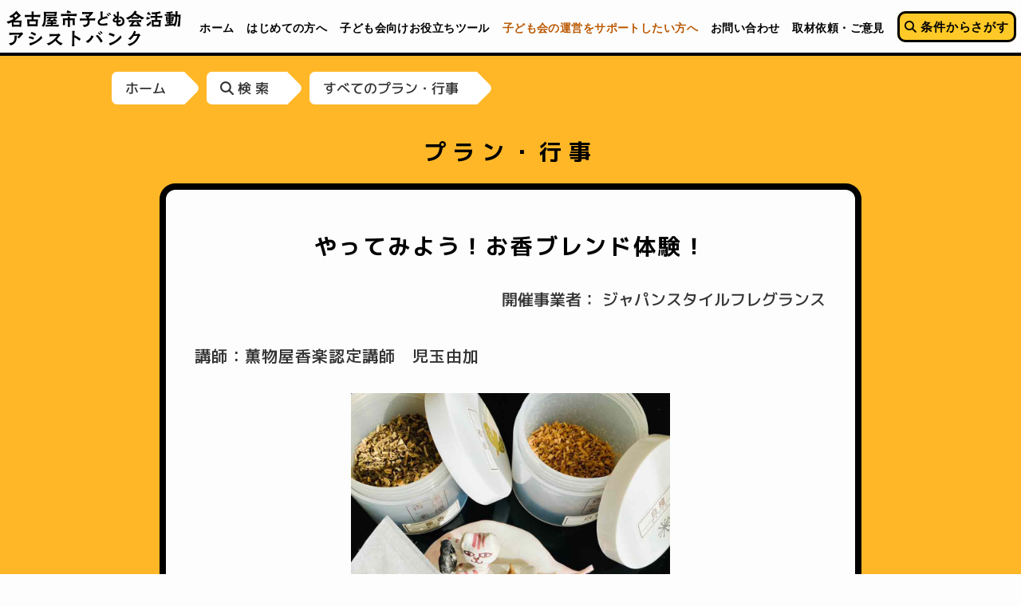

--- FILE ---
content_type: text/html; charset=UTF-8
request_url: https://nagoya-assistbank.jp/event/jstyle-f-plan/
body_size: 15066
content:
<!DOCTYPE html>
<html dir="ltr" lang="ja" prefix="og: https://ogp.me/ns#">

<head>

	<meta charset="UTF-8">
	

	<link rel="apple-touch-icon-precomposed" href="https://nagoya-assistbank.jp/wp-content/themes/nagoya-assistbank/images/apple-touch-icon-precomposed.png" />
    
	<link rel="stylesheet" href="https://nagoya-assistbank.jp/wp-content/themes/nagoya-assistbank/reset.css">
        
	<link rel ="stylesheet" href="https://cdnjs.cloudflare.com/ajax/libs/font-awesome/6.5.2/css/all.min.css">
    
    <link rel="preconnect" href="https://fonts.googleapis.com">
	<link rel="preconnect" href="https://fonts.gstatic.com" crossorigin>
	<link href="https://fonts.googleapis.com/css2?family=M+PLUS+1p:wght@400;500;700&display=swap" rel="stylesheet">
    
		<!-- PC -->
    <meta name="viewport" content="width=1100" />
	<link rel="stylesheet" href="https://nagoya-assistbank.jp/wp-content/themes/nagoya-assistbank/style.css?1017a">
	
    		<style>img:is([sizes="auto" i], [sizes^="auto," i]) { contain-intrinsic-size: 3000px 1500px }</style>
	
		<!-- All in One SEO 4.9.0 - aioseo.com -->
		<title>やってみよう！お香ブレンド体験！ / 名古屋市子ども会活動アシストバンク</title>
	<meta name="description" content="講師：薫物屋香楽認定講師 児玉由加 自分の好きな香りを選んでお香を作ってみませんか？ 天然香原料を選んで、シェ" />
	<meta name="robots" content="max-image-preview:large" />
	<link rel="canonical" href="https://nagoya-assistbank.jp/event/jstyle-f-plan/" />
	<meta name="generator" content="All in One SEO (AIOSEO) 4.9.0" />
		<meta property="og:locale" content="ja_JP" />
		<meta property="og:site_name" content="名古屋市子ども会活動アシストバンク / 子ども会活動をもっと「魅力的」に！" />
		<meta property="og:type" content="article" />
		<meta property="og:title" content="やってみよう！お香ブレンド体験！ / 名古屋市子ども会活動アシストバンク" />
		<meta property="og:description" content="講師：薫物屋香楽認定講師 児玉由加 自分の好きな香りを選んでお香を作ってみませんか？ 天然香原料を選んで、シェ" />
		<meta property="og:url" content="https://nagoya-assistbank.jp/event/jstyle-f-plan/" />
		<meta property="og:image" content="https://nagoya-assistbank.jp/wp-content/uploads/2023/12/image0-t.jpg" />
		<meta property="og:image:secure_url" content="https://nagoya-assistbank.jp/wp-content/uploads/2023/12/image0-t.jpg" />
		<meta property="og:image:width" content="720" />
		<meta property="og:image:height" content="480" />
		<meta property="article:published_time" content="2024-01-25T07:30:42+00:00" />
		<meta property="article:modified_time" content="2024-07-05T05:40:18+00:00" />
		<meta name="twitter:card" content="summary" />
		<meta name="twitter:title" content="やってみよう！お香ブレンド体験！ / 名古屋市子ども会活動アシストバンク" />
		<meta name="twitter:description" content="講師：薫物屋香楽認定講師 児玉由加 自分の好きな香りを選んでお香を作ってみませんか？ 天然香原料を選んで、シェ" />
		<meta name="twitter:image" content="https://nagoya-assistbank.jp/wp-content/uploads/2023/12/image0-t.jpg" />
		<script type="application/ld+json" class="aioseo-schema">
			{"@context":"https:\/\/schema.org","@graph":[{"@type":"BreadcrumbList","@id":"https:\/\/nagoya-assistbank.jp\/event\/jstyle-f-plan\/#breadcrumblist","itemListElement":[{"@type":"ListItem","@id":"https:\/\/nagoya-assistbank.jp#listItem","position":1,"name":"\u30db\u30fc\u30e0","item":"https:\/\/nagoya-assistbank.jp","nextItem":{"@type":"ListItem","@id":"https:\/\/nagoya-assistbank.jp\/eventassistbank\/%e3%82%b8%e3%83%a3%e3%83%91%e3%83%b3%e3%82%b9%e3%82%bf%e3%82%a4%e3%83%ab%e3%83%95%e3%83%ac%e3%82%b0%e3%83%a9%e3%83%b3%e3%82%b9\/#listItem","name":"\u30b8\u30e3\u30d1\u30f3\u30b9\u30bf\u30a4\u30eb\u30d5\u30ec\u30b0\u30e9\u30f3\u30b9"}},{"@type":"ListItem","@id":"https:\/\/nagoya-assistbank.jp\/eventassistbank\/%e3%82%b8%e3%83%a3%e3%83%91%e3%83%b3%e3%82%b9%e3%82%bf%e3%82%a4%e3%83%ab%e3%83%95%e3%83%ac%e3%82%b0%e3%83%a9%e3%83%b3%e3%82%b9\/#listItem","position":2,"name":"\u30b8\u30e3\u30d1\u30f3\u30b9\u30bf\u30a4\u30eb\u30d5\u30ec\u30b0\u30e9\u30f3\u30b9","item":"https:\/\/nagoya-assistbank.jp\/eventassistbank\/%e3%82%b8%e3%83%a3%e3%83%91%e3%83%b3%e3%82%b9%e3%82%bf%e3%82%a4%e3%83%ab%e3%83%95%e3%83%ac%e3%82%b0%e3%83%a9%e3%83%b3%e3%82%b9\/","nextItem":{"@type":"ListItem","@id":"https:\/\/nagoya-assistbank.jp\/event\/jstyle-f-plan\/#listItem","name":"\u3084\u3063\u3066\u307f\u3088\u3046\uff01\u304a\u9999\u30d6\u30ec\u30f3\u30c9\u4f53\u9a13\uff01"},"previousItem":{"@type":"ListItem","@id":"https:\/\/nagoya-assistbank.jp#listItem","name":"\u30db\u30fc\u30e0"}},{"@type":"ListItem","@id":"https:\/\/nagoya-assistbank.jp\/event\/jstyle-f-plan\/#listItem","position":3,"name":"\u3084\u3063\u3066\u307f\u3088\u3046\uff01\u304a\u9999\u30d6\u30ec\u30f3\u30c9\u4f53\u9a13\uff01","previousItem":{"@type":"ListItem","@id":"https:\/\/nagoya-assistbank.jp\/eventassistbank\/%e3%82%b8%e3%83%a3%e3%83%91%e3%83%b3%e3%82%b9%e3%82%bf%e3%82%a4%e3%83%ab%e3%83%95%e3%83%ac%e3%82%b0%e3%83%a9%e3%83%b3%e3%82%b9\/#listItem","name":"\u30b8\u30e3\u30d1\u30f3\u30b9\u30bf\u30a4\u30eb\u30d5\u30ec\u30b0\u30e9\u30f3\u30b9"}}]},{"@type":"Organization","@id":"https:\/\/nagoya-assistbank.jp\/#organization","name":"\u540d\u53e4\u5c4b\u5e02\u5b50\u3069\u3082\u4f1a\u6d3b\u52d5\u30a2\u30b7\u30b9\u30c8\u30d0\u30f3\u30af","description":"\u5b50\u3069\u3082\u4f1a\u6d3b\u52d5\u3092\u3082\u3063\u3068\u300c\u9b45\u529b\u7684\u300d\u306b\uff01","url":"https:\/\/nagoya-assistbank.jp\/","telephone":"+818069778308","logo":{"@type":"ImageObject","url":"https:\/\/nagoya-assistbank.jp\/wp-content\/uploads\/2022\/08\/cropped-favicon.png","@id":"https:\/\/nagoya-assistbank.jp\/event\/jstyle-f-plan\/#organizationLogo","width":512,"height":512},"image":{"@id":"https:\/\/nagoya-assistbank.jp\/event\/jstyle-f-plan\/#organizationLogo"}},{"@type":"WebPage","@id":"https:\/\/nagoya-assistbank.jp\/event\/jstyle-f-plan\/#webpage","url":"https:\/\/nagoya-assistbank.jp\/event\/jstyle-f-plan\/","name":"\u3084\u3063\u3066\u307f\u3088\u3046\uff01\u304a\u9999\u30d6\u30ec\u30f3\u30c9\u4f53\u9a13\uff01 \/ \u540d\u53e4\u5c4b\u5e02\u5b50\u3069\u3082\u4f1a\u6d3b\u52d5\u30a2\u30b7\u30b9\u30c8\u30d0\u30f3\u30af","description":"\u8b1b\u5e2b\uff1a\u85ab\u7269\u5c4b\u9999\u697d\u8a8d\u5b9a\u8b1b\u5e2b \u5150\u7389\u7531\u52a0 \u81ea\u5206\u306e\u597d\u304d\u306a\u9999\u308a\u3092\u9078\u3093\u3067\u304a\u9999\u3092\u4f5c\u3063\u3066\u307f\u307e\u305b\u3093\u304b\uff1f \u5929\u7136\u9999\u539f\u6599\u3092\u9078\u3093\u3067\u3001\u30b7\u30a7","inLanguage":"ja","isPartOf":{"@id":"https:\/\/nagoya-assistbank.jp\/#website"},"breadcrumb":{"@id":"https:\/\/nagoya-assistbank.jp\/event\/jstyle-f-plan\/#breadcrumblist"},"image":{"@type":"ImageObject","url":"https:\/\/nagoya-assistbank.jp\/wp-content\/uploads\/2023\/12\/image0-t.jpg","@id":"https:\/\/nagoya-assistbank.jp\/event\/jstyle-f-plan\/#mainImage","width":720,"height":480},"primaryImageOfPage":{"@id":"https:\/\/nagoya-assistbank.jp\/event\/jstyle-f-plan\/#mainImage"},"datePublished":"2024-01-25T16:30:42+09:00","dateModified":"2024-07-05T14:40:18+09:00"},{"@type":"WebSite","@id":"https:\/\/nagoya-assistbank.jp\/#website","url":"https:\/\/nagoya-assistbank.jp\/","name":"\u540d\u53e4\u5c4b\u5e02\u5b50\u3069\u3082\u4f1a\u6d3b\u52d5\u30a2\u30b7\u30b9\u30c8\u30d0\u30f3\u30af","description":"\u5b50\u3069\u3082\u4f1a\u6d3b\u52d5\u3092\u3082\u3063\u3068\u300c\u9b45\u529b\u7684\u300d\u306b\uff01","inLanguage":"ja","publisher":{"@id":"https:\/\/nagoya-assistbank.jp\/#organization"}}]}
		</script>
		<!-- All in One SEO -->

<link rel='dns-prefetch' href='//static.addtoany.com' />
<link rel='dns-prefetch' href='//challenges.cloudflare.com' />
<script type="text/javascript">
/* <![CDATA[ */
window._wpemojiSettings = {"baseUrl":"https:\/\/s.w.org\/images\/core\/emoji\/16.0.1\/72x72\/","ext":".png","svgUrl":"https:\/\/s.w.org\/images\/core\/emoji\/16.0.1\/svg\/","svgExt":".svg","source":{"concatemoji":"https:\/\/nagoya-assistbank.jp\/wp-includes\/js\/wp-emoji-release.min.js?ver=6.8.3"}};
/*! This file is auto-generated */
!function(s,n){var o,i,e;function c(e){try{var t={supportTests:e,timestamp:(new Date).valueOf()};sessionStorage.setItem(o,JSON.stringify(t))}catch(e){}}function p(e,t,n){e.clearRect(0,0,e.canvas.width,e.canvas.height),e.fillText(t,0,0);var t=new Uint32Array(e.getImageData(0,0,e.canvas.width,e.canvas.height).data),a=(e.clearRect(0,0,e.canvas.width,e.canvas.height),e.fillText(n,0,0),new Uint32Array(e.getImageData(0,0,e.canvas.width,e.canvas.height).data));return t.every(function(e,t){return e===a[t]})}function u(e,t){e.clearRect(0,0,e.canvas.width,e.canvas.height),e.fillText(t,0,0);for(var n=e.getImageData(16,16,1,1),a=0;a<n.data.length;a++)if(0!==n.data[a])return!1;return!0}function f(e,t,n,a){switch(t){case"flag":return n(e,"\ud83c\udff3\ufe0f\u200d\u26a7\ufe0f","\ud83c\udff3\ufe0f\u200b\u26a7\ufe0f")?!1:!n(e,"\ud83c\udde8\ud83c\uddf6","\ud83c\udde8\u200b\ud83c\uddf6")&&!n(e,"\ud83c\udff4\udb40\udc67\udb40\udc62\udb40\udc65\udb40\udc6e\udb40\udc67\udb40\udc7f","\ud83c\udff4\u200b\udb40\udc67\u200b\udb40\udc62\u200b\udb40\udc65\u200b\udb40\udc6e\u200b\udb40\udc67\u200b\udb40\udc7f");case"emoji":return!a(e,"\ud83e\udedf")}return!1}function g(e,t,n,a){var r="undefined"!=typeof WorkerGlobalScope&&self instanceof WorkerGlobalScope?new OffscreenCanvas(300,150):s.createElement("canvas"),o=r.getContext("2d",{willReadFrequently:!0}),i=(o.textBaseline="top",o.font="600 32px Arial",{});return e.forEach(function(e){i[e]=t(o,e,n,a)}),i}function t(e){var t=s.createElement("script");t.src=e,t.defer=!0,s.head.appendChild(t)}"undefined"!=typeof Promise&&(o="wpEmojiSettingsSupports",i=["flag","emoji"],n.supports={everything:!0,everythingExceptFlag:!0},e=new Promise(function(e){s.addEventListener("DOMContentLoaded",e,{once:!0})}),new Promise(function(t){var n=function(){try{var e=JSON.parse(sessionStorage.getItem(o));if("object"==typeof e&&"number"==typeof e.timestamp&&(new Date).valueOf()<e.timestamp+604800&&"object"==typeof e.supportTests)return e.supportTests}catch(e){}return null}();if(!n){if("undefined"!=typeof Worker&&"undefined"!=typeof OffscreenCanvas&&"undefined"!=typeof URL&&URL.createObjectURL&&"undefined"!=typeof Blob)try{var e="postMessage("+g.toString()+"("+[JSON.stringify(i),f.toString(),p.toString(),u.toString()].join(",")+"));",a=new Blob([e],{type:"text/javascript"}),r=new Worker(URL.createObjectURL(a),{name:"wpTestEmojiSupports"});return void(r.onmessage=function(e){c(n=e.data),r.terminate(),t(n)})}catch(e){}c(n=g(i,f,p,u))}t(n)}).then(function(e){for(var t in e)n.supports[t]=e[t],n.supports.everything=n.supports.everything&&n.supports[t],"flag"!==t&&(n.supports.everythingExceptFlag=n.supports.everythingExceptFlag&&n.supports[t]);n.supports.everythingExceptFlag=n.supports.everythingExceptFlag&&!n.supports.flag,n.DOMReady=!1,n.readyCallback=function(){n.DOMReady=!0}}).then(function(){return e}).then(function(){var e;n.supports.everything||(n.readyCallback(),(e=n.source||{}).concatemoji?t(e.concatemoji):e.wpemoji&&e.twemoji&&(t(e.twemoji),t(e.wpemoji)))}))}((window,document),window._wpemojiSettings);
/* ]]> */
</script>
<style id='wp-emoji-styles-inline-css' type='text/css'>

	img.wp-smiley, img.emoji {
		display: inline !important;
		border: none !important;
		box-shadow: none !important;
		height: 1em !important;
		width: 1em !important;
		margin: 0 0.07em !important;
		vertical-align: -0.1em !important;
		background: none !important;
		padding: 0 !important;
	}
</style>
<link rel='stylesheet' id='wp-block-library-css' href='https://nagoya-assistbank.jp/wp-includes/css/dist/block-library/style.min.css?ver=6.8.3' type='text/css' media='all' />
<style id='classic-theme-styles-inline-css' type='text/css'>
/*! This file is auto-generated */
.wp-block-button__link{color:#fff;background-color:#32373c;border-radius:9999px;box-shadow:none;text-decoration:none;padding:calc(.667em + 2px) calc(1.333em + 2px);font-size:1.125em}.wp-block-file__button{background:#32373c;color:#fff;text-decoration:none}
</style>
<link rel='stylesheet' id='aioseo/css/src/vue/standalone/blocks/table-of-contents/global.scss-css' href='https://nagoya-assistbank.jp/wp-content/plugins/all-in-one-seo-pack/dist/Lite/assets/css/table-of-contents/global.e90f6d47.css?ver=4.9.0' type='text/css' media='all' />
<style id='global-styles-inline-css' type='text/css'>
:root{--wp--preset--aspect-ratio--square: 1;--wp--preset--aspect-ratio--4-3: 4/3;--wp--preset--aspect-ratio--3-4: 3/4;--wp--preset--aspect-ratio--3-2: 3/2;--wp--preset--aspect-ratio--2-3: 2/3;--wp--preset--aspect-ratio--16-9: 16/9;--wp--preset--aspect-ratio--9-16: 9/16;--wp--preset--color--black: #000000;--wp--preset--color--cyan-bluish-gray: #abb8c3;--wp--preset--color--white: #ffffff;--wp--preset--color--pale-pink: #f78da7;--wp--preset--color--vivid-red: #cf2e2e;--wp--preset--color--luminous-vivid-orange: #ff6900;--wp--preset--color--luminous-vivid-amber: #fcb900;--wp--preset--color--light-green-cyan: #7bdcb5;--wp--preset--color--vivid-green-cyan: #00d084;--wp--preset--color--pale-cyan-blue: #8ed1fc;--wp--preset--color--vivid-cyan-blue: #0693e3;--wp--preset--color--vivid-purple: #9b51e0;--wp--preset--gradient--vivid-cyan-blue-to-vivid-purple: linear-gradient(135deg,rgba(6,147,227,1) 0%,rgb(155,81,224) 100%);--wp--preset--gradient--light-green-cyan-to-vivid-green-cyan: linear-gradient(135deg,rgb(122,220,180) 0%,rgb(0,208,130) 100%);--wp--preset--gradient--luminous-vivid-amber-to-luminous-vivid-orange: linear-gradient(135deg,rgba(252,185,0,1) 0%,rgba(255,105,0,1) 100%);--wp--preset--gradient--luminous-vivid-orange-to-vivid-red: linear-gradient(135deg,rgba(255,105,0,1) 0%,rgb(207,46,46) 100%);--wp--preset--gradient--very-light-gray-to-cyan-bluish-gray: linear-gradient(135deg,rgb(238,238,238) 0%,rgb(169,184,195) 100%);--wp--preset--gradient--cool-to-warm-spectrum: linear-gradient(135deg,rgb(74,234,220) 0%,rgb(151,120,209) 20%,rgb(207,42,186) 40%,rgb(238,44,130) 60%,rgb(251,105,98) 80%,rgb(254,248,76) 100%);--wp--preset--gradient--blush-light-purple: linear-gradient(135deg,rgb(255,206,236) 0%,rgb(152,150,240) 100%);--wp--preset--gradient--blush-bordeaux: linear-gradient(135deg,rgb(254,205,165) 0%,rgb(254,45,45) 50%,rgb(107,0,62) 100%);--wp--preset--gradient--luminous-dusk: linear-gradient(135deg,rgb(255,203,112) 0%,rgb(199,81,192) 50%,rgb(65,88,208) 100%);--wp--preset--gradient--pale-ocean: linear-gradient(135deg,rgb(255,245,203) 0%,rgb(182,227,212) 50%,rgb(51,167,181) 100%);--wp--preset--gradient--electric-grass: linear-gradient(135deg,rgb(202,248,128) 0%,rgb(113,206,126) 100%);--wp--preset--gradient--midnight: linear-gradient(135deg,rgb(2,3,129) 0%,rgb(40,116,252) 100%);--wp--preset--font-size--small: 13px;--wp--preset--font-size--medium: 20px;--wp--preset--font-size--large: 36px;--wp--preset--font-size--x-large: 42px;--wp--preset--spacing--20: 0.44rem;--wp--preset--spacing--30: 0.67rem;--wp--preset--spacing--40: 1rem;--wp--preset--spacing--50: 1.5rem;--wp--preset--spacing--60: 2.25rem;--wp--preset--spacing--70: 3.38rem;--wp--preset--spacing--80: 5.06rem;--wp--preset--shadow--natural: 6px 6px 9px rgba(0, 0, 0, 0.2);--wp--preset--shadow--deep: 12px 12px 50px rgba(0, 0, 0, 0.4);--wp--preset--shadow--sharp: 6px 6px 0px rgba(0, 0, 0, 0.2);--wp--preset--shadow--outlined: 6px 6px 0px -3px rgba(255, 255, 255, 1), 6px 6px rgba(0, 0, 0, 1);--wp--preset--shadow--crisp: 6px 6px 0px rgba(0, 0, 0, 1);}:where(.is-layout-flex){gap: 0.5em;}:where(.is-layout-grid){gap: 0.5em;}body .is-layout-flex{display: flex;}.is-layout-flex{flex-wrap: wrap;align-items: center;}.is-layout-flex > :is(*, div){margin: 0;}body .is-layout-grid{display: grid;}.is-layout-grid > :is(*, div){margin: 0;}:where(.wp-block-columns.is-layout-flex){gap: 2em;}:where(.wp-block-columns.is-layout-grid){gap: 2em;}:where(.wp-block-post-template.is-layout-flex){gap: 1.25em;}:where(.wp-block-post-template.is-layout-grid){gap: 1.25em;}.has-black-color{color: var(--wp--preset--color--black) !important;}.has-cyan-bluish-gray-color{color: var(--wp--preset--color--cyan-bluish-gray) !important;}.has-white-color{color: var(--wp--preset--color--white) !important;}.has-pale-pink-color{color: var(--wp--preset--color--pale-pink) !important;}.has-vivid-red-color{color: var(--wp--preset--color--vivid-red) !important;}.has-luminous-vivid-orange-color{color: var(--wp--preset--color--luminous-vivid-orange) !important;}.has-luminous-vivid-amber-color{color: var(--wp--preset--color--luminous-vivid-amber) !important;}.has-light-green-cyan-color{color: var(--wp--preset--color--light-green-cyan) !important;}.has-vivid-green-cyan-color{color: var(--wp--preset--color--vivid-green-cyan) !important;}.has-pale-cyan-blue-color{color: var(--wp--preset--color--pale-cyan-blue) !important;}.has-vivid-cyan-blue-color{color: var(--wp--preset--color--vivid-cyan-blue) !important;}.has-vivid-purple-color{color: var(--wp--preset--color--vivid-purple) !important;}.has-black-background-color{background-color: var(--wp--preset--color--black) !important;}.has-cyan-bluish-gray-background-color{background-color: var(--wp--preset--color--cyan-bluish-gray) !important;}.has-white-background-color{background-color: var(--wp--preset--color--white) !important;}.has-pale-pink-background-color{background-color: var(--wp--preset--color--pale-pink) !important;}.has-vivid-red-background-color{background-color: var(--wp--preset--color--vivid-red) !important;}.has-luminous-vivid-orange-background-color{background-color: var(--wp--preset--color--luminous-vivid-orange) !important;}.has-luminous-vivid-amber-background-color{background-color: var(--wp--preset--color--luminous-vivid-amber) !important;}.has-light-green-cyan-background-color{background-color: var(--wp--preset--color--light-green-cyan) !important;}.has-vivid-green-cyan-background-color{background-color: var(--wp--preset--color--vivid-green-cyan) !important;}.has-pale-cyan-blue-background-color{background-color: var(--wp--preset--color--pale-cyan-blue) !important;}.has-vivid-cyan-blue-background-color{background-color: var(--wp--preset--color--vivid-cyan-blue) !important;}.has-vivid-purple-background-color{background-color: var(--wp--preset--color--vivid-purple) !important;}.has-black-border-color{border-color: var(--wp--preset--color--black) !important;}.has-cyan-bluish-gray-border-color{border-color: var(--wp--preset--color--cyan-bluish-gray) !important;}.has-white-border-color{border-color: var(--wp--preset--color--white) !important;}.has-pale-pink-border-color{border-color: var(--wp--preset--color--pale-pink) !important;}.has-vivid-red-border-color{border-color: var(--wp--preset--color--vivid-red) !important;}.has-luminous-vivid-orange-border-color{border-color: var(--wp--preset--color--luminous-vivid-orange) !important;}.has-luminous-vivid-amber-border-color{border-color: var(--wp--preset--color--luminous-vivid-amber) !important;}.has-light-green-cyan-border-color{border-color: var(--wp--preset--color--light-green-cyan) !important;}.has-vivid-green-cyan-border-color{border-color: var(--wp--preset--color--vivid-green-cyan) !important;}.has-pale-cyan-blue-border-color{border-color: var(--wp--preset--color--pale-cyan-blue) !important;}.has-vivid-cyan-blue-border-color{border-color: var(--wp--preset--color--vivid-cyan-blue) !important;}.has-vivid-purple-border-color{border-color: var(--wp--preset--color--vivid-purple) !important;}.has-vivid-cyan-blue-to-vivid-purple-gradient-background{background: var(--wp--preset--gradient--vivid-cyan-blue-to-vivid-purple) !important;}.has-light-green-cyan-to-vivid-green-cyan-gradient-background{background: var(--wp--preset--gradient--light-green-cyan-to-vivid-green-cyan) !important;}.has-luminous-vivid-amber-to-luminous-vivid-orange-gradient-background{background: var(--wp--preset--gradient--luminous-vivid-amber-to-luminous-vivid-orange) !important;}.has-luminous-vivid-orange-to-vivid-red-gradient-background{background: var(--wp--preset--gradient--luminous-vivid-orange-to-vivid-red) !important;}.has-very-light-gray-to-cyan-bluish-gray-gradient-background{background: var(--wp--preset--gradient--very-light-gray-to-cyan-bluish-gray) !important;}.has-cool-to-warm-spectrum-gradient-background{background: var(--wp--preset--gradient--cool-to-warm-spectrum) !important;}.has-blush-light-purple-gradient-background{background: var(--wp--preset--gradient--blush-light-purple) !important;}.has-blush-bordeaux-gradient-background{background: var(--wp--preset--gradient--blush-bordeaux) !important;}.has-luminous-dusk-gradient-background{background: var(--wp--preset--gradient--luminous-dusk) !important;}.has-pale-ocean-gradient-background{background: var(--wp--preset--gradient--pale-ocean) !important;}.has-electric-grass-gradient-background{background: var(--wp--preset--gradient--electric-grass) !important;}.has-midnight-gradient-background{background: var(--wp--preset--gradient--midnight) !important;}.has-small-font-size{font-size: var(--wp--preset--font-size--small) !important;}.has-medium-font-size{font-size: var(--wp--preset--font-size--medium) !important;}.has-large-font-size{font-size: var(--wp--preset--font-size--large) !important;}.has-x-large-font-size{font-size: var(--wp--preset--font-size--x-large) !important;}
:where(.wp-block-post-template.is-layout-flex){gap: 1.25em;}:where(.wp-block-post-template.is-layout-grid){gap: 1.25em;}
:where(.wp-block-columns.is-layout-flex){gap: 2em;}:where(.wp-block-columns.is-layout-grid){gap: 2em;}
:root :where(.wp-block-pullquote){font-size: 1.5em;line-height: 1.6;}
</style>
<link rel='stylesheet' id='contact-form-7-css' href='https://nagoya-assistbank.jp/wp-content/plugins/contact-form-7/includes/css/styles.css?ver=6.1.3' type='text/css' media='all' />
<link rel='stylesheet' id='search-filter-plugin-styles-css' href='https://nagoya-assistbank.jp/wp-content/plugins/search-filter-pro/public/assets/css/search-filter.min.css?ver=2.5.21' type='text/css' media='all' />
<link rel='stylesheet' id='addtoany-css' href='https://nagoya-assistbank.jp/wp-content/plugins/add-to-any/addtoany.min.css?ver=1.16' type='text/css' media='all' />
<!--n2css--><!--n2js--><script type="text/javascript" src="https://nagoya-assistbank.jp/wp-includes/js/jquery/jquery.min.js?ver=3.7.1" id="jquery-core-js"></script>
<script type="text/javascript" src="https://nagoya-assistbank.jp/wp-includes/js/jquery/jquery-migrate.min.js?ver=3.4.1" id="jquery-migrate-js"></script>
<script type="text/javascript" id="addtoany-core-js-before">
/* <![CDATA[ */
window.a2a_config=window.a2a_config||{};a2a_config.callbacks=[];a2a_config.overlays=[];a2a_config.templates={};a2a_localize = {
	Share: "共有",
	Save: "ブックマーク",
	Subscribe: "購読",
	Email: "メール",
	Bookmark: "ブックマーク",
	ShowAll: "すべて表示する",
	ShowLess: "小さく表示する",
	FindServices: "サービスを探す",
	FindAnyServiceToAddTo: "追加するサービスを今すぐ探す",
	PoweredBy: "Powered by",
	ShareViaEmail: "メールでシェアする",
	SubscribeViaEmail: "メールで購読する",
	BookmarkInYourBrowser: "ブラウザにブックマーク",
	BookmarkInstructions: "このページをブックマークするには、 Ctrl+D または \u2318+D を押下。",
	AddToYourFavorites: "お気に入りに追加",
	SendFromWebOrProgram: "任意のメールアドレスまたはメールプログラムから送信",
	EmailProgram: "メールプログラム",
	More: "詳細&#8230;",
	ThanksForSharing: "共有ありがとうございます !",
	ThanksForFollowing: "フォローありがとうございます !"
};
/* ]]> */
</script>
<script type="text/javascript" defer src="https://static.addtoany.com/menu/page.js" id="addtoany-core-js"></script>
<script type="text/javascript" defer src="https://nagoya-assistbank.jp/wp-content/plugins/add-to-any/addtoany.min.js?ver=1.1" id="addtoany-jquery-js"></script>
<script type="text/javascript" id="search-filter-plugin-build-js-extra">
/* <![CDATA[ */
var SF_LDATA = {"ajax_url":"https:\/\/nagoya-assistbank.jp\/wp-admin\/admin-ajax.php","home_url":"https:\/\/nagoya-assistbank.jp\/","extensions":[]};
/* ]]> */
</script>
<script type="text/javascript" src="https://nagoya-assistbank.jp/wp-content/plugins/search-filter-pro/public/assets/js/search-filter-build.min.js?ver=2.5.21" id="search-filter-plugin-build-js"></script>
<script type="text/javascript" src="https://nagoya-assistbank.jp/wp-content/plugins/search-filter-pro/public/assets/js/chosen.jquery.min.js?ver=2.5.21" id="search-filter-plugin-chosen-js"></script>
<link rel="https://api.w.org/" href="https://nagoya-assistbank.jp/wp-json/" /><link rel="alternate" title="JSON" type="application/json" href="https://nagoya-assistbank.jp/wp-json/wp/v2/event/3200" /><link rel="EditURI" type="application/rsd+xml" title="RSD" href="https://nagoya-assistbank.jp/xmlrpc.php?rsd" />
<link rel='shortlink' href='https://nagoya-assistbank.jp/?p=3200' />
<link rel="alternate" title="oEmbed (JSON)" type="application/json+oembed" href="https://nagoya-assistbank.jp/wp-json/oembed/1.0/embed?url=https%3A%2F%2Fnagoya-assistbank.jp%2Fevent%2Fjstyle-f-plan%2F" />
<link rel="alternate" title="oEmbed (XML)" type="text/xml+oembed" href="https://nagoya-assistbank.jp/wp-json/oembed/1.0/embed?url=https%3A%2F%2Fnagoya-assistbank.jp%2Fevent%2Fjstyle-f-plan%2F&#038;format=xml" />
<style type="text/css">.recentcomments a{display:inline !important;padding:0 !important;margin:0 !important;}</style><link rel="icon" href="https://nagoya-assistbank.jp/wp-content/uploads/2022/08/cropped-favicon-32x32.png" sizes="32x32" />
<link rel="icon" href="https://nagoya-assistbank.jp/wp-content/uploads/2022/08/cropped-favicon-192x192.png" sizes="192x192" />
<link rel="apple-touch-icon" href="https://nagoya-assistbank.jp/wp-content/uploads/2022/08/cropped-favicon-180x180.png" />
<meta name="msapplication-TileImage" content="https://nagoya-assistbank.jp/wp-content/uploads/2022/08/cropped-favicon-270x270.png" />
    
	<script src="https://nagoya-assistbank.jp/wp-content/themes/nagoya-assistbank/js/top-page.js"></script>
	<script src="https://nagoya-assistbank.jp/wp-content/themes/nagoya-assistbank/js/ArticleBoxLink.js"></script>
	<script src="https://nagoya-assistbank.jp/wp-content/themes/nagoya-assistbank/js/marker-active.js"></script>
	<script src="https://nagoya-assistbank.jp/wp-content/themes/nagoya-assistbank/js/contact.js"></script>
    <script src="https://nagoya-assistbank.jp/wp-content/themes/nagoya-assistbank/js/select-scroll.js"></script>
    <script src="https://nagoya-assistbank.jp/wp-content/themes/nagoya-assistbank/js/scroll.js"></script>

		<!-- PC -->
	<script src="https://nagoya-assistbank.jp/wp-content/themes/nagoya-assistbank/js/image-hover.js"></script>
	<script src="https://nagoya-assistbank.jp/wp-content/themes/nagoya-assistbank/js/header-menu.js"></script>
	<script src="https://nagoya-assistbank.jp/wp-content/themes/nagoya-assistbank/js/responsive-menu.js"></script>
	
<!-- Google tag (gtag.js) -->
<script async src="https://www.googletagmanager.com/gtag/js?id=G-HHZGNGLK90"></script>
<script>
  window.dataLayer = window.dataLayer || [];
  function gtag(){dataLayer.push(arguments);}
  gtag('js', new Date());

  gtag('config', 'G-HHZGNGLK90');
</script>

</head>


<body class="wp-singular event-template-default single single-event postid-3200 wp-theme-nagoya-assistbank">


<div id="NagoyaAssistbankHeaderWrap">

<!-- Header -->
	<!-- PC -->

<header>

<div id="responsive-menu-wrap">

<div class="responsive-menu">
  <span></span>
  <span></span>
  <span></span>
</div>

<nav class="globalMenuSp">
    <div class="responsive-title">名古屋市子ども会活動アシストバンク</div>
    <ul>
        <li class="MenuMobileBoxSearch"><a href="https://nagoya-assistbank.jp/assistbank-search"><span class="MenuEx"><i class="fas fa-search"></i> 条件からさがす</span></a></li>
        <li class="MenuMobileBoxFirst"><a href="https://nagoya-assistbank.jp/first-time/"><span class="MenuEx"><i class="fas fa-flag"></i> はじめての方へ</span></a></li>
        <li class="MenuMobileBox"><a href="https://nagoya-assistbank.jp/"><span class="MenuEx">ホーム</span></a></li>
        <li class="MenuMobileBox"><a href="https://nagoya-assistbank.jp/tool/"><span class="MenuEx">子ども会向けお役立ちツール</span></a></li>
        <li class="MenuMobileBoxExtra"><a href="https://nagoya-assistbank.jp/kodomokai-support/"><span class="MenuEx">子ども会の運営をサポートしたい方へ</span></a></li>
        <li class="MenuMobileBox"><a href="https://nagoya-assistbank.jp/inquiry/"><span class="MenuEx">お問い合わせ</span></a></li>
        <li class="MenuMobileBox"><a href="https://nagoya-assistbank.jp/request-opinion/"><span class="MenuEx">取材依頼・ご意見</span></a></li>
    </ul>
</nav>

</div><!-- / #responsive-menu-wrap -->

<div id="HeaderWrap">

	<div class="HeaderBody">
       
	<div class="HeaderTitle">
		<!-- Title -->
		<h1 class="TitleAssistbank"><a href="https://nagoya-assistbank.jp">名古屋市子ども会活動アシストバンク</a></h1>
		<!-- / Title -->
	</div>

    <!-- Navigation -->
    <div class="HeaderNavi">
        <ul id="fade-in" class="NaviMenu">
				<li><div class="MenuBoxEx"><a href="https://nagoya-assistbank.jp/"><span class="MenuEx">ホーム</span></a></div></li>
            	<li><div class="MenuBoxEx"><a href="https://nagoya-assistbank.jp/first-time/"><span class="MenuEx">はじめての方へ</span></a></div></li>
            	<li><div class="MenuBoxEx"><a href="https://nagoya-assistbank.jp/tool/"><span class="MenuEx">子ども会向けお役立ちツール</span></a></div></li>
            	<li class="color"><div class="MenuBoxEx MenuBoxExUnderEx"><a href="https://nagoya-assistbank.jp/kodomokai-support/"><span class="MenuEx">子ども会の運営をサポートしたい方へ</span></a></div></li>
            	<li><div class="MenuBoxEx"><a href="https://nagoya-assistbank.jp/inquiry/"><span class="MenuEx">お問い合わせ</span></a></div></li>
            	<li><div class="MenuBoxEx"><a href="https://nagoya-assistbank.jp/request-opinion/"><span class="MenuEx">取材依頼・ご意見</span></a></div></li>
            	<li><div class="MenuBoxEx"><a href="https://nagoya-assistbank.jp/assistbank-search"><span class="MenuExSearch"><i class="fas fa-search"></i> 条件からさがす</span></a></div></li>
		</ul>
    </div>
    <!-- / Navigation -->
    
    </div>
        
</div><!-- / #HeaderWrap -->

</header>

 
<!-- / Header -->

</div><!-- / #NagoyaAssistbankHeaderWrap -->



<div id="ContentsMainWrap">


<div id="ContentAssistbankWrap">


	<!-- pc -->

<div id="breadcrumbs-wrap">
	<ul id="breadcrumbs-page">
	    <li><a href="https://nagoya-assistbank.jp/">ホーム</a></li>
	    <li><a href="https://nagoya-assistbank.jp/assistbank-search/?_sfm_group-or-event=event"><i class="fas fa-search"></i> 検 索</a></li>
	    <li><a href="https://nagoya-assistbank.jp/events">すべてのプラン・行事</a></li>
    </ul>
</div>

 

<div id="ArticleContainer">

<div class="ArticleHeadlineTitle"><h2>プラン・行事</h2></div>


<!-- Contents -->

<div id="ArticleAssistbankWrap">

<article>

				<div id="post-3200" class="post-3200 event type-event status-publish has-post-thumbnail hentry eventassistbank-175">
				<section>
                
                
				<h2 class="ArticlePostTitle">やってみよう！お香ブレンド体験！</h2>
                
                
				<div class="ArticleAssistbank">
					開催事業者：
									ジャパンスタイルフレグランス                </div>      


				<div class="ArticlePostContent">
				
<p><strong>講師：薫物屋香楽認定講師　児玉由加</strong></p>


<div class="wp-block-image">
<figure class="aligncenter size-full is-resized"><img fetchpriority="high" decoding="async" width="1000" height="1000" src="https://nagoya-assistbank.jp/wp-content/uploads/2023/12/image0-.jpg" alt="" class="wp-image-3202" style="width:400px" srcset="https://nagoya-assistbank.jp/wp-content/uploads/2023/12/image0-.jpg 1000w, https://nagoya-assistbank.jp/wp-content/uploads/2023/12/image0--768x768.jpg 768w" sizes="(max-width: 1000px) 100vw, 1000px" /></figure></div>


<p>自分の好きな香りを選んでお香を作ってみませんか？ <br>天然香原料を選んで、シェイカーでふりふり♪ <br>かわいい『匂い袋』を作ってみよう！</p>
                </div>
                    
<div class="AssistbankDataWrap">

						<div class="AssistbankBoutonArea">

							<ul>

                                                                
                                								<li>
                                	<div class="MoreWrap">
									<a href="https://nagoya-assistbank.jp/connection/jstyle-f/" onclick="ga('send' , 'event' , 'button', 'click', 'Contact Assistbank' , '1');" class="b-more-connection-event">
									お問い合わせ <i class="fas fa-caret-right orange"></i></a>
                                	</div>
                                </li>
                                                                
                            </ul>
                            
                        </div><!-- /AssistbankBoutonArea -->
                                
						<div class="AssistbankDataArea">
                                
                            <dl>
                            
                                                            	<dt class="AssistbankDataItem">開催事業者：</dt>
                                <dd class="AssistbankDataTxt">
									ジャパンスタイルフレグランス                                </dd>
                                                                
                                
                                
                                <!--                            	<dt class="AssistbankDataItem">連絡先：</dt>
                                <dd class="AssistbankDataTxt">
                                	<div class="ConnectionWrap">
									<a href="https://nagoya-assistbank.jp/connection/jstyle-f/" onclick="ga('send' , 'event' , 'button', 'click', 'Contact Assistbank' , '1');" class="b-more-connection">
									連絡先のページへ <i class="fas fa-caret-right"></i></a>
                                	</div>
                                </dd>
                                -->
                                                                                                      
                                                            	<dt class="AssistbankDataItem">開催エリア：</dt>
                                <dd class="AssistbankDataTxt line">
                                	<ul>                                    
	                                <li class="ico-01nagoya"></li><li class="ico-17aichi"></li><li class="ico-18gifu"></li><li class="ico-19mie"></li>									</ul>
                                </dd>
                                
                                                            	<dt class="AssistbankDataItem">開催形態：</dt>
                                <dd class="AssistbankDataTxt line">
                                	<ul>
	                                <li class="ico-trip"></li>									</ul>
                                </dd>
                                                                
                                                            	<dt class="AssistbankDataItem">カテゴリー：</dt>
                                <dd class="AssistbankDataTxt line">
                                	<ul>
	                                <li class="ico-99_other"></li>									</ul>
                                </dd>
                                
                                                            	<dt class="AssistbankDataItem rightright"><span class="sonota">その他</span>：</dt>
                                <dd class="AssistbankDataTxt">
																			お香ブレンド									       
								</dd>
                                                                
                                
                                <!--                            	<dt class="AssistbankDataItem">対象年齢：</dt>
                                <dd class="AssistbankDataTxt line">
                                	<ul>
	                                <li class="ico-syou"></li><li class="ico-cyu"></li><li class="ico-kou"></li>									</ul>
                                </dd>
                                -->

                                                            	<dt class="AssistbankDataItem">参加費：</dt>
                                <dd class="AssistbankDataTxt line">
                                	<ul>
	                                <li class="ico-03_3000"></li><div class="small">※30人で開催した場合の1人当たりの単価目安</div>
									</ul>
								</dd>
                                
                                                            	<dt class="AssistbankDataItem">参加人数：</dt>
                                <dd class="AssistbankDataTxt line">
                                	<ul>
	                                <li class="ico-03_20nin"></li>									</ul>
                                </dd>
                                
                                                            	<dt class="AssistbankDataItem">開催月：</dt>
                                <dd class="AssistbankDataTxt line">
                                	<ul>
	                                <li class="ico-01_4gatu"></li><li class="ico-02_5gatu"></li><li class="ico-03_6gatu"></li><li class="ico-04_7gatu"></li><li class="ico-05_8gatu"></li><li class="ico-06_9gatu"></li><li class="ico-07_10gatu"></li><li class="ico-08_11gatu"></li><li class="ico-09_12gatu"></li><li class="ico-10_1gatu"></li><li class="ico-11_2gatu"></li><li class="ico-12_3gatu"></li>									</ul>
                                </dd>
                                
                                                            	<dt class="AssistbankDataItem">開催日程：</dt>
                                <dd class="AssistbankDataTxt">
									土日祝日　長期休み                                </dd>
                                                                
                                                            	<dt class="AssistbankDataItem">備　考：</dt>
                                <dd class="AssistbankDataTxt">
																			<p>・材料費は1,980円(税込)です。<br />
・対応人数15名程です。<br />
・講師料は2,750円/1時間(税込)、交通費は実費をいただきます。</p>
									       
								</dd>
                                                                
                                
                            </dl>  

						</div><!-- /AssistbankDataArea -->
                        
						<div class="AssistbankBoutonArea">

							<ul>

                                
                                								<li>
                                	<div class="MoreWrap">
									<a href="https://nagoya-assistbank.jp/assistbank/jstyle-f/" class="b-more-event">
									 開催する事業者のページへ <i class="fas fa-caret-right"></i></a>
                                	</div>
                                </li>
                                
                                                                
                            </ul>
                            
                            </div><!-- /AssistbankBoutonArea -->

</div><!-- /AssistbankDataWrap -->
                
			</section>
			</div>
			    
    
<!-- SNS -->
<div id="share-sns-content-wrap">

<div class="share-sns-txt"><i class="fas fa-share"></i> シェアする</div>
<div class="share-sns"><div class="addtoany_shortcode"><div class="a2a_kit a2a_kit_size_42 addtoany_list" data-a2a-url="https://nagoya-assistbank.jp/event/jstyle-f-plan/" data-a2a-title="やってみよう！お香ブレンド体験！"><a class="a2a_button_facebook" href="https://www.addtoany.com/add_to/facebook?linkurl=https%3A%2F%2Fnagoya-assistbank.jp%2Fevent%2Fjstyle-f-plan%2F&amp;linkname=%E3%82%84%E3%81%A3%E3%81%A6%E3%81%BF%E3%82%88%E3%81%86%EF%BC%81%E3%81%8A%E9%A6%99%E3%83%96%E3%83%AC%E3%83%B3%E3%83%89%E4%BD%93%E9%A8%93%EF%BC%81" title="Facebook" rel="nofollow noopener" target="_blank"></a><a class="a2a_button_line" href="https://www.addtoany.com/add_to/line?linkurl=https%3A%2F%2Fnagoya-assistbank.jp%2Fevent%2Fjstyle-f-plan%2F&amp;linkname=%E3%82%84%E3%81%A3%E3%81%A6%E3%81%BF%E3%82%88%E3%81%86%EF%BC%81%E3%81%8A%E9%A6%99%E3%83%96%E3%83%AC%E3%83%B3%E3%83%89%E4%BD%93%E9%A8%93%EF%BC%81" title="Line" rel="nofollow noopener" target="_blank"></a><a class="a2a_button_x" href="https://www.addtoany.com/add_to/x?linkurl=https%3A%2F%2Fnagoya-assistbank.jp%2Fevent%2Fjstyle-f-plan%2F&amp;linkname=%E3%82%84%E3%81%A3%E3%81%A6%E3%81%BF%E3%82%88%E3%81%86%EF%BC%81%E3%81%8A%E9%A6%99%E3%83%96%E3%83%AC%E3%83%B3%E3%83%89%E4%BD%93%E9%A8%93%EF%BC%81" title="X" rel="nofollow noopener" target="_blank"></a><a class="a2a_button_pocket" href="https://www.addtoany.com/add_to/pocket?linkurl=https%3A%2F%2Fnagoya-assistbank.jp%2Fevent%2Fjstyle-f-plan%2F&amp;linkname=%E3%82%84%E3%81%A3%E3%81%A6%E3%81%BF%E3%82%88%E3%81%86%EF%BC%81%E3%81%8A%E9%A6%99%E3%83%96%E3%83%AC%E3%83%B3%E3%83%89%E4%BD%93%E9%A8%93%EF%BC%81" title="Pocket" rel="nofollow noopener" target="_blank"></a><a class="a2a_button_sms" href="https://www.addtoany.com/add_to/sms?linkurl=https%3A%2F%2Fnagoya-assistbank.jp%2Fevent%2Fjstyle-f-plan%2F&amp;linkname=%E3%82%84%E3%81%A3%E3%81%A6%E3%81%BF%E3%82%88%E3%81%86%EF%BC%81%E3%81%8A%E9%A6%99%E3%83%96%E3%83%AC%E3%83%B3%E3%83%89%E4%BD%93%E9%A8%93%EF%BC%81" title="Message" rel="nofollow noopener" target="_blank"></a><a class="a2a_button_email" href="https://www.addtoany.com/add_to/email?linkurl=https%3A%2F%2Fnagoya-assistbank.jp%2Fevent%2Fjstyle-f-plan%2F&amp;linkname=%E3%82%84%E3%81%A3%E3%81%A6%E3%81%BF%E3%82%88%E3%81%86%EF%BC%81%E3%81%8A%E9%A6%99%E3%83%96%E3%83%AC%E3%83%B3%E3%83%89%E4%BD%93%E9%A8%93%EF%BC%81" title="Email" rel="nofollow noopener" target="_blank"></a></div></div></div>

</div><!-- / SNS -->







<hr class="hr-division-event">

	<!-- pc -->

<div class="ArticleEventSubTitle">
	ジャパンスタイルフレグランス<span class="small">の</span>他のプラン・行事
</div>

 

                                
<div class="ArticleBoxWrap">

<div class="ArticleBox">
                        	<div class="ArticleBoxLink">
                        		<div class="ArticleBoxImg">
								<a href = "https://nagoya-assistbank.jp/event/jstyle-f-plan-4/">
                                <figure class="post_thumbnail">
																					<img width="360" height="240" src="https://nagoya-assistbank.jp/wp-content/uploads/2023/12/c51b001ca7089d8fa48cfb7f2fb5e099.jpg" class="attachment-360x240 size-360x240 wp-post-image" alt="" decoding="async" loading="lazy" />                                </figure>
                                </a>
                                </div>
                                <ul>
								<!--<li>
                                	<div class="event-label">
									<div class="LabelName">
																		プラン・行事   
                                    </div> 
                                    </div>                            
								</li>-->
                            	<li>
                                	<div class="ArticleBoxTitleWrap">
                                    <h3><span class="ArticleBoxTitleEventAutre"><a href="https://nagoya-assistbank.jp/event/jstyle-f-plan-4/">☆アロマバスソルトづくり☆</a></span></h3>
                                    </div>
                                </li>
                                                            	<li>
                                <div class="ArticleBoxAssistbankEx">
									ジャパンスタイルフレグランス                                </div>
                                </li>
                                                                </ul>
                        	</div>
</div><!-- / ArticleBox -->
                        

<div class="ArticleBox">
                        	<div class="ArticleBoxLink">
                        		<div class="ArticleBoxImg">
								<a href = "https://nagoya-assistbank.jp/event/jstyle-f-plan-7/">
                                <figure class="post_thumbnail">
																					<img width="360" height="240" src="https://nagoya-assistbank.jp/wp-content/uploads/2023/12/dd62504499cc773613297ebf376d7076.jpg" class="attachment-360x240 size-360x240 wp-post-image" alt="" decoding="async" loading="lazy" />                                </figure>
                                </a>
                                </div>
                                <ul>
								<!--<li>
                                	<div class="event-label">
									<div class="LabelName">
																		プラン・行事   
                                    </div> 
                                    </div>                            
								</li>-->
                            	<li>
                                	<div class="ArticleBoxTitleWrap">
                                    <h3><span class="ArticleBoxTitleEventAutre"><a href="https://nagoya-assistbank.jp/event/jstyle-f-plan-7/">お子様のクリエィティブな脳を育てる!やりたいから自分でできたへ! 楽しさ、色彩をたのしむハーバリウム☆</a></span></h3>
                                    </div>
                                </li>
                                                            	<li>
                                <div class="ArticleBoxAssistbankEx">
									ジャパンスタイルフレグランス                                </div>
                                </li>
                                                                </ul>
                        	</div>
</div><!-- / ArticleBox -->
                        

<div class="ArticleBox">
                        	<div class="ArticleBoxLink">
                        		<div class="ArticleBoxImg">
								<a href = "https://nagoya-assistbank.jp/event/jstyle-f-plan-11/">
                                <figure class="post_thumbnail">
																					<img width="360" height="240" src="https://nagoya-assistbank.jp/wp-content/uploads/2023/12/9dc2db8aa3dd30c34910acef3199b2fa.jpg" class="attachment-360x240 size-360x240 wp-post-image" alt="" decoding="async" loading="lazy" />                                </figure>
                                </a>
                                </div>
                                <ul>
								<!--<li>
                                	<div class="event-label">
									<div class="LabelName">
																		プラン・行事   
                                    </div> 
                                    </div>                            
								</li>-->
                            	<li>
                                	<div class="ArticleBoxTitleWrap">
                                    <h3><span class="ArticleBoxTitleEventAutre"><a href="https://nagoya-assistbank.jp/event/jstyle-f-plan-11/">筆ペンで遊ぼう♪</a></span></h3>
                                    </div>
                                </li>
                                                            	<li>
                                <div class="ArticleBoxAssistbankEx">
									ジャパンスタイルフレグランス                                </div>
                                </li>
                                                                </ul>
                        	</div>
</div><!-- / ArticleBox -->
                        

<div class="ArticleBox">
                        	<div class="ArticleBoxLink">
                        		<div class="ArticleBoxImg">
								<a href = "https://nagoya-assistbank.jp/event/jstyle-f-plan-2/">
                                <figure class="post_thumbnail">
																					<img width="360" height="240" src="https://nagoya-assistbank.jp/wp-content/uploads/2023/12/image0-t-1.jpg" class="attachment-360x240 size-360x240 wp-post-image" alt="" decoding="async" loading="lazy" />                                </figure>
                                </a>
                                </div>
                                <ul>
								<!--<li>
                                	<div class="event-label">
									<div class="LabelName">
																		プラン・行事   
                                    </div> 
                                    </div>                            
								</li>-->
                            	<li>
                                	<div class="ArticleBoxTitleWrap">
                                    <h3><span class="ArticleBoxTitleEventAutre"><a href="https://nagoya-assistbank.jp/event/jstyle-f-plan-2/">お花と一緒に楽しい時間を過ごしましょう♪</a></span></h3>
                                    </div>
                                </li>
                                                            	<li>
                                <div class="ArticleBoxAssistbankEx">
									ジャパンスタイルフレグランス                                </div>
                                </li>
                                                                </ul>
                        	</div>
</div><!-- / ArticleBox -->
                        

<div class="ArticleBox">
                        	<div class="ArticleBoxLink">
                        		<div class="ArticleBoxImg">
								<a href = "https://nagoya-assistbank.jp/event/jstyle-f-plan-13/">
                                <figure class="post_thumbnail">
																					<img width="360" height="240" src="https://nagoya-assistbank.jp/wp-content/uploads/2023/12/117d2239ca1f3af065e02129930dd96a.jpg" class="attachment-360x240 size-360x240 wp-post-image" alt="" decoding="async" loading="lazy" />                                </figure>
                                </a>
                                </div>
                                <ul>
								<!--<li>
                                	<div class="event-label">
									<div class="LabelName">
																		プラン・行事   
                                    </div> 
                                    </div>                            
								</li>-->
                            	<li>
                                	<div class="ArticleBoxTitleWrap">
                                    <h3><span class="ArticleBoxTitleEventAutre"><a href="https://nagoya-assistbank.jp/event/jstyle-f-plan-13/">香りのデザイン しませんか？☆</a></span></h3>
                                    </div>
                                </li>
                                                            	<li>
                                <div class="ArticleBoxAssistbankEx">
									ジャパンスタイルフレグランス                                </div>
                                </li>
                                                                </ul>
                        	</div>
</div><!-- / ArticleBox -->
                        

<div class="ArticleBox">
                        	<div class="ArticleBoxLink">
                        		<div class="ArticleBoxImg">
								<a href = "https://nagoya-assistbank.jp/event/jstyle-f-plan-9/">
                                <figure class="post_thumbnail">
																					<img width="360" height="240" src="https://nagoya-assistbank.jp/wp-content/uploads/2023/12/87c675c15ae3d3f2580b04f8a1c802c9.jpg" class="attachment-360x240 size-360x240 wp-post-image" alt="" decoding="async" loading="lazy" />                                </figure>
                                </a>
                                </div>
                                <ul>
								<!--<li>
                                	<div class="event-label">
									<div class="LabelName">
																		プラン・行事   
                                    </div> 
                                    </div>                            
								</li>-->
                            	<li>
                                	<div class="ArticleBoxTitleWrap">
                                    <h3><span class="ArticleBoxTitleEventAutre"><a href="https://nagoya-assistbank.jp/event/jstyle-f-plan-9/">SDGsにつながるクラフト☆ 保冷剤をつかって消臭剤をつくろう!</a></span></h3>
                                    </div>
                                </li>
                                                            	<li>
                                <div class="ArticleBoxAssistbankEx">
									ジャパンスタイルフレグランス                                </div>
                                </li>
                                                                </ul>
                        	</div>
</div><!-- / ArticleBox -->
                        

<div class="ArticleBox">
                        	<div class="ArticleBoxLink">
                        		<div class="ArticleBoxImg">
								<a href = "https://nagoya-assistbank.jp/event/jstyle-f-plan-12/">
                                <figure class="post_thumbnail">
																					<img width="360" height="240" src="https://nagoya-assistbank.jp/wp-content/uploads/2023/12/9b1b47e9a51069399eaf64f882c39203.jpg" class="attachment-360x240 size-360x240 wp-post-image" alt="" decoding="async" loading="lazy" />                                </figure>
                                </a>
                                </div>
                                <ul>
								<!--<li>
                                	<div class="event-label">
									<div class="LabelName">
																		プラン・行事   
                                    </div> 
                                    </div>                            
								</li>-->
                            	<li>
                                	<div class="ArticleBoxTitleWrap">
                                    <h3><span class="ArticleBoxTitleEventAutre"><a href="https://nagoya-assistbank.jp/event/jstyle-f-plan-12/">たねダンゴ®で花いっぱい♪</a></span></h3>
                                    </div>
                                </li>
                                                            	<li>
                                <div class="ArticleBoxAssistbankEx">
									ジャパンスタイルフレグランス                                </div>
                                </li>
                                                                </ul>
                        	</div>
</div><!-- / ArticleBox -->
                        

<div class="ArticleBox">
                        	<div class="ArticleBoxLink">
                        		<div class="ArticleBoxImg">
								<a href = "https://nagoya-assistbank.jp/event/jstyle-f-plan-6/">
                                <figure class="post_thumbnail">
																					<img width="360" height="240" src="https://nagoya-assistbank.jp/wp-content/uploads/2023/12/7ecfd5653550f3210099c240c3f87ead.jpg" class="attachment-360x240 size-360x240 wp-post-image" alt="" decoding="async" loading="lazy" />                                </figure>
                                </a>
                                </div>
                                <ul>
								<!--<li>
                                	<div class="event-label">
									<div class="LabelName">
																		プラン・行事   
                                    </div> 
                                    </div>                            
								</li>-->
                            	<li>
                                	<div class="ArticleBoxTitleWrap">
                                    <h3><span class="ArticleBoxTitleEventAutre"><a href="https://nagoya-assistbank.jp/event/jstyle-f-plan-6/">カルトナージュの壁掛け</a></span></h3>
                                    </div>
                                </li>
                                                            	<li>
                                <div class="ArticleBoxAssistbankEx">
									ジャパンスタイルフレグランス                                </div>
                                </li>
                                                                </ul>
                        	</div>
</div><!-- / ArticleBox -->
                        

<div class="ArticleBox">
                        	<div class="ArticleBoxLink">
                        		<div class="ArticleBoxImg">
								<a href = "https://nagoya-assistbank.jp/event/jstyle-f-plan-14/">
                                <figure class="post_thumbnail">
																					<img width="360" height="240" src="https://nagoya-assistbank.jp/wp-content/uploads/2023/12/b8cc436393283e6e5ca40ae03beb723c.jpg" class="attachment-360x240 size-360x240 wp-post-image" alt="" decoding="async" loading="lazy" />                                </figure>
                                </a>
                                </div>
                                <ul>
								<!--<li>
                                	<div class="event-label">
									<div class="LabelName">
																		プラン・行事   
                                    </div> 
                                    </div>                            
								</li>-->
                            	<li>
                                	<div class="ArticleBoxTitleWrap">
                                    <h3><span class="ArticleBoxTitleEventAutre"><a href="https://nagoya-assistbank.jp/event/jstyle-f-plan-14/">手描き友禅染たいけん</a></span></h3>
                                    </div>
                                </li>
                                                            	<li>
                                <div class="ArticleBoxAssistbankEx">
									ジャパンスタイルフレグランス                                </div>
                                </li>
                                                                </ul>
                        	</div>
</div><!-- / ArticleBox -->
                        

<div class="ArticleBox">
                        	<div class="ArticleBoxLink">
                        		<div class="ArticleBoxImg">
								<a href = "https://nagoya-assistbank.jp/event/jstyle-f-plan-15/">
                                <figure class="post_thumbnail">
																					<img width="360" height="240" src="https://nagoya-assistbank.jp/wp-content/uploads/2023/12/e7554cca51588565074915f8aeb98f0b.jpg" class="attachment-360x240 size-360x240 wp-post-image" alt="" decoding="async" loading="lazy" />                                </figure>
                                </a>
                                </div>
                                <ul>
								<!--<li>
                                	<div class="event-label">
									<div class="LabelName">
																		プラン・行事   
                                    </div> 
                                    </div>                            
								</li>-->
                            	<li>
                                	<div class="ArticleBoxTitleWrap">
                                    <h3><span class="ArticleBoxTitleEventAutre"><a href="https://nagoya-assistbank.jp/event/jstyle-f-plan-15/">折り紙感覚でつくる ”縫わない”オーガナイズポーチづくり☆</a></span></h3>
                                    </div>
                                </li>
                                                            	<li>
                                <div class="ArticleBoxAssistbankEx">
									ジャパンスタイルフレグランス                                </div>
                                </li>
                                                                </ul>
                        	</div>
</div><!-- / ArticleBox -->
                        

<div class="ArticleBox">
                        	<div class="ArticleBoxLink">
                        		<div class="ArticleBoxImg">
								<a href = "https://nagoya-assistbank.jp/event/jstyle-f-plan-10/">
                                <figure class="post_thumbnail">
																					<img width="360" height="240" src="https://nagoya-assistbank.jp/wp-content/uploads/2023/12/82fdad18b820940a72d1435f1d2aec37.jpg" class="attachment-360x240 size-360x240 wp-post-image" alt="" decoding="async" loading="lazy" />                                </figure>
                                </a>
                                </div>
                                <ul>
								<!--<li>
                                	<div class="event-label">
									<div class="LabelName">
																		プラン・行事   
                                    </div> 
                                    </div>                            
								</li>-->
                            	<li>
                                	<div class="ArticleBoxTitleWrap">
                                    <h3><span class="ArticleBoxTitleEventAutre"><a href="https://nagoya-assistbank.jp/event/jstyle-f-plan-10/">子どものお茶会しませんか♪</a></span></h3>
                                    </div>
                                </li>
                                                            	<li>
                                <div class="ArticleBoxAssistbankEx">
									ジャパンスタイルフレグランス                                </div>
                                </li>
                                                                </ul>
                        	</div>
</div><!-- / ArticleBox -->
                        

<div class="ArticleBox">
                        	<div class="ArticleBoxLink">
                        		<div class="ArticleBoxImg">
								<a href = "https://nagoya-assistbank.jp/event/jstyle-f-plan-8/">
                                <figure class="post_thumbnail">
																					<img width="360" height="240" src="https://nagoya-assistbank.jp/wp-content/uploads/2023/12/64a732b0ea6e5587acf95649f5c50726.jpg" class="attachment-360x240 size-360x240 wp-post-image" alt="" decoding="async" loading="lazy" />                                </figure>
                                </a>
                                </div>
                                <ul>
								<!--<li>
                                	<div class="event-label">
									<div class="LabelName">
																		プラン・行事   
                                    </div> 
                                    </div>                            
								</li>-->
                            	<li>
                                	<div class="ArticleBoxTitleWrap">
                                    <h3><span class="ArticleBoxTitleEventAutre"><a href="https://nagoya-assistbank.jp/event/jstyle-f-plan-8/">お子様の創造性・個性が広がる!自信につながる! お好きな花をバスケットにあしらうオンリーワンのフラワーバスケット☆</a></span></h3>
                                    </div>
                                </li>
                                                            	<li>
                                <div class="ArticleBoxAssistbankEx">
									ジャパンスタイルフレグランス                                </div>
                                </li>
                                                                </ul>
                        	</div>
</div><!-- / ArticleBox -->
                        

                        
</div><!-- / ArticleBoxWrap -->



</article>

</div><!-- / #ArticleAssistbankWrap -->

</div><!-- / #ArticleContainer -->

<!-- ▼▼▼ その他のおすすめプラン・行事 -->

<div class="ArticleWrap">

<div class="ArticleTitle"><h2>その他のプラン・行事</h2></div>

	<!-- PC -->     

<div class="ArticleBoxWrap">

			            

															<div class="ArticleBox">
                        	<div class="ArticleBoxLink">
                        		<div class="ArticleBoxImg">
								<a href = "https://nagoya-assistbank.jp/event/zukou-plan/">
                                <figure class="post_thumbnail">
																					<img width="360" height="240" src="https://nagoya-assistbank.jp/wp-content/uploads/2023/10/3618af3aa8855ba2b8a9a01a40eed783.jpg" class="attachment-360x240 size-360x240 wp-post-image" alt="" decoding="async" loading="lazy" />                                </figure>
                                </a>
                                </div>
                                <ul>
                            	<li>
                                	<div class="ArticleBoxTitleWrap">
                                    <h3><span class="ArticleBoxTitle"><a href="https://nagoya-assistbank.jp/event/zukou-plan/">
									ダンボール工作教室                                    </a></span> 
                                    </h3>
                                    </div>
                                </li>
                                                            	<li>
                                <div class="ArticleBoxAssistbank">
									図画工作むらた                                </div>
                                </li>
                                   
                                </ul>
                        	</div>
						</div><!-- / ArticleBox -->
											<div class="ArticleBox">
                        	<div class="ArticleBoxLink">
                        		<div class="ArticleBoxImg">
								<a href = "https://nagoya-assistbank.jp/event/hikari-plan-4/">
                                <figure class="post_thumbnail">
																					<img width="360" height="240" src="https://nagoya-assistbank.jp/wp-content/uploads/2025/02/17cc401d14913a1c8e79ca224b45494b.jpg" class="attachment-360x240 size-360x240 wp-post-image" alt="" decoding="async" loading="lazy" />                                </figure>
                                </a>
                                </div>
                                <ul>
                            	<li>
                                	<div class="ArticleBoxTitleWrap">
                                    <h3><span class="ArticleBoxTitle"><a href="https://nagoya-assistbank.jp/event/hikari-plan-4/">
									きらきらルームプレート                                    </a></span> 
                                    </h3>
                                    </div>
                                </li>
                                                            	<li>
                                <div class="ArticleBoxAssistbank">
									輝 -ヒカリ-                                </div>
                                </li>
                                   
                                </ul>
                        	</div>
						</div><!-- / ArticleBox -->
											<div class="ArticleBox">
                        	<div class="ArticleBoxLink">
                        		<div class="ArticleBoxImg">
								<a href = "https://nagoya-assistbank.jp/event/akisanz-plan/">
                                <figure class="post_thumbnail">
																					<img width="360" height="240" src="https://nagoya-assistbank.jp/wp-content/uploads/2025/01/IMG_6548-th.jpg" class="attachment-360x240 size-360x240 wp-post-image" alt="" decoding="async" loading="lazy" />                                </figure>
                                </a>
                                </div>
                                <ul>
                            	<li>
                                	<div class="ArticleBoxTitleWrap">
                                    <h3><span class="ArticleBoxTitle"><a href="https://nagoya-assistbank.jp/event/akisanz-plan/">
									オリジナルしめ縄を作ろう！                                    </a></span> 
                                    </h3>
                                    </div>
                                </li>
                                                            	<li>
                                <div class="ArticleBoxAssistbank">
									akisanz (あきさん)                                </div>
                                </li>
                                   
                                </ul>
                        	</div>
						</div><!-- / ArticleBox -->
											<div class="ArticleBox">
                        	<div class="ArticleBoxLink">
                        		<div class="ArticleBoxImg">
								<a href = "https://nagoya-assistbank.jp/event/kobo-ism-plan/">
                                <figure class="post_thumbnail">
																					<img width="360" height="240" src="https://nagoya-assistbank.jp/wp-content/uploads/2025/09/a473cba6a8cb39d10aa9ec1a1051fdd9.jpg" class="attachment-360x240 size-360x240 wp-post-image" alt="" decoding="async" loading="lazy" />                                </figure>
                                </a>
                                </div>
                                <ul>
                            	<li>
                                	<div class="ArticleBoxTitleWrap">
                                    <h3><span class="ArticleBoxTitle"><a href="https://nagoya-assistbank.jp/event/kobo-ism-plan/">
									①タフティング体験＊ミニ作品（未就学〜小学生向け）②タフティング体験（親..                                    </a></span> 
                                    </h3>
                                    </div>
                                </li>
                                                            	<li>
                                <div class="ArticleBoxAssistbank">
									工房イズム                                </div>
                                </li>
                                   
                                </ul>
                        	</div>
						</div><!-- / ArticleBox -->
											<div class="ArticleBox">
                        	<div class="ArticleBoxLink">
                        		<div class="ArticleBoxImg">
								<a href = "https://nagoya-assistbank.jp/event/akatsukasenkojo-plan/">
                                <figure class="post_thumbnail">
																					<img width="360" height="240" src="https://nagoya-assistbank.jp/wp-content/uploads/2021/11/yuzenthumb.jpg" class="attachment-360x240 size-360x240 wp-post-image" alt="" decoding="async" loading="lazy" />                                </figure>
                                </a>
                                </div>
                                <ul>
                            	<li>
                                	<div class="ArticleBoxTitleWrap">
                                    <h3><span class="ArticleBoxTitle"><a href="https://nagoya-assistbank.jp/event/akatsukasenkojo-plan/">
									伝統工芸品 名古屋友禅の染体験                                    </a></span> 
                                    </h3>
                                    </div>
                                </li>
                                                            	<li>
                                <div class="ArticleBoxAssistbank">
									名古屋友禅 赤塚染工場                                </div>
                                </li>
                                   
                                </ul>
                        	</div>
						</div><!-- / ArticleBox -->
											<div class="ArticleBox">
                        	<div class="ArticleBoxLink">
                        		<div class="ArticleBoxImg">
								<a href = "https://nagoya-assistbank.jp/event/pippy-plan/">
                                <figure class="post_thumbnail">
																					<img width="360" height="240" src="https://nagoya-assistbank.jp/wp-content/uploads/2025/09/IMG_7116-Pippy-1.jpg" class="attachment-360x240 size-360x240 wp-post-image" alt="" decoding="async" loading="lazy" />                                </figure>
                                </a>
                                </div>
                                <ul>
                            	<li>
                                	<div class="ArticleBoxTitleWrap">
                                    <h3><span class="ArticleBoxTitle"><a href="https://nagoya-assistbank.jp/event/pippy-plan/">
									ペーパーナプキンでデコパージュ！オリジナルバッグを作ろう！                                    </a></span> 
                                    </h3>
                                    </div>
                                </li>
                                                            	<li>
                                <div class="ArticleBoxAssistbank">
									Pippy（ピッピー）                                </div>
                                </li>
                                   
                                </ul>
                        	</div>
						</div><!-- / ArticleBox -->
									
</div>

 

<div class="MoreWrap"><a href="https://nagoya-assistbank.jp/events/" class="b-more-article">すべて <i class="fas fa-caret-right"></i></a></div>


</div><!-- / ArticleWrap -->

</div><!-- / #ContentAssistbankWrap -->

</div><!-- / #ContentsMainWrap -->

<!-- Footer -->
<footer>  

<div id="MainTitleFooter">
	<img src="https://nagoya-assistbank.jp/wp-content/themes/nagoya-assistbank/images/nagoya-assistbank-main-mobile3.png" alt="名古屋市子ども会活動アシストバンク事業">
</div>

<div class="MoreWrapFooter"><a href="https://nagoya-assistbank.jp/consortium/" class="b-more-article">アシストバンクとは <i class="fas fa-caret-right"></i></a></div>
            
<div id="footer-menu-wrap">

<div class="footer-menu-body">
	<ul>
    	<li><a href="https://nagoya-assistbank.jp/riyoukiyaku/"><span class="MenuEx">利用規約</span></a></li>
	</ul>
</div>

</div>


<div id="footer">
	<p id="copyright">&copy; 名古屋市子ども会活動アシストバンク</p>
</div>

</footer>

<!-- / Footer -->
    
		<div id="page-top">
			<a href="#top"><i class="fas fa-arrow-up"></i></a>
		</div>

<script type="speculationrules">
{"prefetch":[{"source":"document","where":{"and":[{"href_matches":"\/*"},{"not":{"href_matches":["\/wp-*.php","\/wp-admin\/*","\/wp-content\/uploads\/*","\/wp-content\/*","\/wp-content\/plugins\/*","\/wp-content\/themes\/nagoya-assistbank\/*","\/*\\?(.+)"]}},{"not":{"selector_matches":"a[rel~=\"nofollow\"]"}},{"not":{"selector_matches":".no-prefetch, .no-prefetch a"}}]},"eagerness":"conservative"}]}
</script>
<script type="module"  src="https://nagoya-assistbank.jp/wp-content/plugins/all-in-one-seo-pack/dist/Lite/assets/table-of-contents.95d0dfce.js?ver=4.9.0" id="aioseo/js/src/vue/standalone/blocks/table-of-contents/frontend.js-js"></script>
<script type="text/javascript" src="https://nagoya-assistbank.jp/wp-includes/js/dist/hooks.min.js?ver=4d63a3d491d11ffd8ac6" id="wp-hooks-js"></script>
<script type="text/javascript" src="https://nagoya-assistbank.jp/wp-includes/js/dist/i18n.min.js?ver=5e580eb46a90c2b997e6" id="wp-i18n-js"></script>
<script type="text/javascript" id="wp-i18n-js-after">
/* <![CDATA[ */
wp.i18n.setLocaleData( { 'text direction\u0004ltr': [ 'ltr' ] } );
/* ]]> */
</script>
<script type="text/javascript" src="https://nagoya-assistbank.jp/wp-content/plugins/contact-form-7/includes/swv/js/index.js?ver=6.1.3" id="swv-js"></script>
<script type="text/javascript" id="contact-form-7-js-translations">
/* <![CDATA[ */
( function( domain, translations ) {
	var localeData = translations.locale_data[ domain ] || translations.locale_data.messages;
	localeData[""].domain = domain;
	wp.i18n.setLocaleData( localeData, domain );
} )( "contact-form-7", {"translation-revision-date":"2025-10-29 09:23:50+0000","generator":"GlotPress\/4.0.3","domain":"messages","locale_data":{"messages":{"":{"domain":"messages","plural-forms":"nplurals=1; plural=0;","lang":"ja_JP"},"This contact form is placed in the wrong place.":["\u3053\u306e\u30b3\u30f3\u30bf\u30af\u30c8\u30d5\u30a9\u30fc\u30e0\u306f\u9593\u9055\u3063\u305f\u4f4d\u7f6e\u306b\u7f6e\u304b\u308c\u3066\u3044\u307e\u3059\u3002"],"Error:":["\u30a8\u30e9\u30fc:"]}},"comment":{"reference":"includes\/js\/index.js"}} );
/* ]]> */
</script>
<script type="text/javascript" id="contact-form-7-js-before">
/* <![CDATA[ */
var wpcf7 = {
    "api": {
        "root": "https:\/\/nagoya-assistbank.jp\/wp-json\/",
        "namespace": "contact-form-7\/v1"
    }
};
/* ]]> */
</script>
<script type="text/javascript" src="https://nagoya-assistbank.jp/wp-content/plugins/contact-form-7/includes/js/index.js?ver=6.1.3" id="contact-form-7-js"></script>
<script type="text/javascript" src="https://challenges.cloudflare.com/turnstile/v0/api.js" id="cloudflare-turnstile-js" data-wp-strategy="async"></script>
<script type="text/javascript" id="cloudflare-turnstile-js-after">
/* <![CDATA[ */
document.addEventListener( 'wpcf7submit', e => turnstile.reset() );
/* ]]> */
</script>
<script type="text/javascript" src="https://nagoya-assistbank.jp/wp-includes/js/jquery/ui/core.min.js?ver=1.13.3" id="jquery-ui-core-js"></script>
<script type="text/javascript" src="https://nagoya-assistbank.jp/wp-includes/js/jquery/ui/datepicker.min.js?ver=1.13.3" id="jquery-ui-datepicker-js"></script>
<script type="text/javascript" id="jquery-ui-datepicker-js-after">
/* <![CDATA[ */
jQuery(function(jQuery){jQuery.datepicker.setDefaults({"closeText":"\u9589\u3058\u308b","currentText":"\u4eca\u65e5","monthNames":["1\u6708","2\u6708","3\u6708","4\u6708","5\u6708","6\u6708","7\u6708","8\u6708","9\u6708","10\u6708","11\u6708","12\u6708"],"monthNamesShort":["1\u6708","2\u6708","3\u6708","4\u6708","5\u6708","6\u6708","7\u6708","8\u6708","9\u6708","10\u6708","11\u6708","12\u6708"],"nextText":"\u6b21","prevText":"\u524d","dayNames":["\u65e5\u66dc\u65e5","\u6708\u66dc\u65e5","\u706b\u66dc\u65e5","\u6c34\u66dc\u65e5","\u6728\u66dc\u65e5","\u91d1\u66dc\u65e5","\u571f\u66dc\u65e5"],"dayNamesShort":["\u65e5","\u6708","\u706b","\u6c34","\u6728","\u91d1","\u571f"],"dayNamesMin":["\u65e5","\u6708","\u706b","\u6c34","\u6728","\u91d1","\u571f"],"dateFormat":"yy\u5e74mm\u6708d\u65e5","firstDay":1,"isRTL":false});});
/* ]]> */
</script>
</body>

</html>

--- FILE ---
content_type: text/css
request_url: https://nagoya-assistbank.jp/wp-content/themes/nagoya-assistbank/style.css?1017a
body_size: 24895
content:
@charset "UTF-8";

/*
	Theme Name: nagoya-assistbank
	version: 20240401（20211130）
*/


/****************************************

	Main Layout

*****************************************/

body {
	font-family: "游ゴシック", YuGothic, "ヒラギノ角ゴ Pro", "Hiragino Kaku Gothic Pro", "メイリオ", "Meiryo", Osaka, 'ＭＳ Ｐゴシック', 'MS PGothic', sans-serif;
	font-size: 62.5%;
	color: #000;
	margin: 0px;
	padding: 0px;
	background-color: #FDFDFD;
	-webkit-text-size-adjust: 100%;
	text-size-adjust: 100%;
}

#ContentsMainWrap {
	height: auto;
	width: 100%;
	overflow: hidden;
	padding-top: 70px;
}

#MainContent {
	height: auto;
	width: 100%;
	overflow: hidden;
	background-color: #ffb727;
	padding-bottom: 80px;
}

#SubContent {
	height: auto;
	width: 100%;
	overflow: hidden;
	background-color: #FF8B27;
	padding-bottom: 80px;
	margin-top: 80px;
	margin-right: auto;
	margin-left: auto;
}

#ContentWrap {
	height: auto;
	width: 100%;
	overflow: hidden;
	padding-bottom: 60px;
}

#ContentInfoWrap {
	height: auto;
	width: 100%;
	overflow: hidden;
	background-color: #ffb727;
	padding-bottom: 60px;
}

#ContentAssistbankWrap {
	height: auto;
	width: 100%;
	overflow: hidden;
	background-color: #ffb727;
	padding-bottom: 60px;
}

#ContentOrganizationWrap {
	height: auto;
	width: 100%;
	overflow: hidden;
	background-color: #ff8b27;
	padding-bottom: 60px;
}

.ContentSearchWrap {
	height: auto;
	width: 980px;
	overflow: hidden;
	margin-right: auto;
	margin-left: auto;
}

.wp-block-image figcaption {
	font-size: 80%;
	margin-top: -0.5em !important;
	padding-bottom: 10px;
	line-height: 140%;
}

.has-small-font-size {
	line-height: 140%;
}

@media only screen and (max-width:1300px){

body {
	background-attachment: scroll;
	background-image: url(images/nagoya-assistbank.png);
	-moz-background-size: 50% auto;
	background-size: 225px 70px;
	background-repeat: no-repeat;
	background-position: 5px 0px;
}

}


@media screen and (max-width: 900px) {

.ContentSearchWrap {
	width: 90%;
}

}

/****************************************

	General Setting

*****************************************/

a {
	outline: 0 none;
	text-decoration: none;
	cursor: pointer;
	color: #000;
}

	a:hover,
	a:active{
	color: #ff7927;	
	text-decoration: none;
	}

.clear {
	display: block;
	clear: both;
}

.hidden {
	display: none;
}

.right-align {
	text-align: right;
}

.center-align {
	text-align: center;
}

ul {
}

	li {
	}

strong {
	font-family: 'M PLUS 1p', sans-serif;
	font-weight: 500;
	letter-spacing: 0.05em;
}

.b {
	font-weight: bold;
}

.smallDX {
	font-size: 70%;
}

.smallEX {
	font-size: 80%;
}

small,
.small {
	font-size: 80%;
}

.medium {
	font-size: 90%;
}

.medium2 {
	font-size: 97%;
}

.large {
	font-size: 140%;
	line-height: 1.8 !important;
}

.center {
	text-align: center;
}

.orange {
	color: #F60;
}

.serif {
	font-family:
		"游明朝",
		"游明朝体",
		"Yu Mincho",
		YuMincho,
		"ヒラギノ明朝 ProN W3",
		"Hiragino Mincho Pro",
		"ＭＳ Ｐ明朝",
		"MS P Mincho",
		serif;
}

.ruby {
	font-size: 60%;
	color: #333;
	vertical-align: baseline;
}

.img50 {
	height: auto;
	width: 50%;
	margin-right: auto!important;
	margin-left: auto!important;
}

.img50 img {
	height: auto;
	width: 100%;
}

.rightright {
	text-align: right;
}

/****************************************

	Header

*****************************************/

#responsive-menu-wrap {
	display: none;
}

#HeaderWrap {
	padding: 0px 0px 0px;
	width: 100%;
	overflow: hidden;
	position: fixed;
	top: 0;
	transition: .5s;
	z-index: 1;
	color: #FFF;
	overflow: hidden;
	height: 70px;
	background-color: #FDFDFD;
	border-bottom-width: 4px;
	border-bottom-style: solid;
	border-bottom-color: #000;
}

#HeaderWrap.hide{
    top: -70px;
}

.HeaderBody {
	height: auto;
	width: 99%;
	margin-right: auto;
	margin-left: auto;
}

.HeaderTitle {
	width: 70px;
	float: left;
}

.TitleAssistbank {
	height: 70px;
	width: 225px;
}

	.TitleAssistbank a {
		display: block;
		width: 100%;
		height: 100%;
		background: url(images/nagoya-assistbank.png) no-repeat 0 0;
		background-size: contain;
		text-indent:100%;
		white-space:nowrap;
        overflow:hidden;
	}

.HeaderNavi {
	float: right;
	width: auto;
	text-align: right;
	margin: 16px 0px 0px;
	padding: 0px;
}

.HeaderNavi ul {
}

.NaviMenu li {
}
.HeaderNavi ul li a {
}

.MenuEx {
	font-family: "ヒラギノ角ゴ Pro", "Hiragino Kaku Gothic Pro", "メイリオ", "Meiryo", Osaka, 'ＭＳ Ｐゴシック', 'MS PGothic', sans-serif;
	font-size: 1.4em;
	letter-spacing: 0.03em;
	line-height: 130%;
	font-weight: bold;
}

.MenuBoxEx {
	padding-top: 10px;
}

.MenuExSearch {
	font-family: "ヒラギノ角ゴ Pro", "Hiragino Kaku Gothic Pro", "メイリオ", "Meiryo", Osaka, 'ＭＳ Ｐゴシック', 'MS PGothic', sans-serif;
	font-weight: bold;
	background-color: #ffc927;
	padding: 8px 6px;
	border-radius: 10px;
	font-size: 1.5em;
	letter-spacing: 0.05em;
	border: 3px solid #000;
}

.color {
}

.color a:link {
	color: #BA5700;
}

.color a:visited {
	color: #BA5700;
}

.color a:hover {
	color: #FF6600;
}

.color a:active {
	color: #FF6600;
}


.menu-jp {
	font-size: 1.1em;
	letter-spacing: 0.05em;
	margin-right: 16px;
}

.menu-langue {
	font-size: 1.1em;
	letter-spacing: 0.05em;
}

.menu-en {
	font-size: 1.4em;
	letter-spacing: 0.05em;
	margin-right: 13px;
}

.menu-icon {
	font-size: 240%;
	margin-top: 3px;
}

.NaviMenu {
	*zoom: 1;
	list-style-type: none;
	width: 100%;
	margin: 0px;
	padding: 0;
}

.NaviMenu:before, .navi-menu:after {
	content: "";
	display: table;
}

.NaviMenu:after {
	clear: both;
}

.NaviMenu li {
	position: relative;
	float: left;
	margin: 0 0 0 16px; /* メニュー間隔 */
	padding: 0;
	text-align: center;
	white-space: nowrap;
	line-height: 140%;
}
.NaviMenu li a{
	display: block;
	margin: 0;
	padding: 0px 0px 10px;
	color: #000;
	text-decoration: none;
}

.NaviMenu li:hover > a {
	color: #ff7d27;	
}
.NaviMenu li a:hover {
	color: #ff7d27;	
}

#fade-in li ul {
	visibility: hidden;
	opacity: 0;
	transition: 0s;
}

#fade-in li:hover ul {
	visibility: visible;
	opacity: 1;
}

#fade-in li ul li a {
	visibility: hidden;
	opacity: 0;
	transition: .5s;
}

#fade-in li:hover ul li a {
	visibility: visible;
	opacity: 1;
}



@media only screen and (max-width:1270px){

#HeaderWrap {
	display:none;
}

#responsive-menu-wrap{
	display: block;
	font-size: 1.4em;
}

.responsive-title {
	font-size: 1.7em;
	padding-top: 20px;
	padding-bottom: 20px;
	line-height: 120%;
}

.responsive-title span {
	font-size: 60%;
}

/*　ハンバーガーボタン　*/
.responsive-menu {
	display : block;
	position: fixed;
	right : 13px;
	top   : 12px;
	width : 42px;
	height: 42px;
	cursor: pointer;
	text-align: center;
	z-index: 99999999;
	background-color: #FFF;
	border-radius: 10px;
}
.responsive-menu span {
  display : block;
  position: absolute;
  width   : 30px;
  height  : 2px ;
  left    : 6px;
  background : #555;
  -webkit-transition: 0.3s ease-in-out;
  -moz-transition   : 0.3s ease-in-out;
  transition        : 0.3s ease-in-out;
}
.responsive-menu span:nth-child(1) {
  top: 10px;
}
.responsive-menu span:nth-child(2) {
  top: 20px;
}
.responsive-menu span:nth-child(3) {
  top: 30px;
}

/* ナビ開いてる時のボタン */
.responsive-menu.active {
  -webkit-transition: all 0.3s ease-in-out;
  -o-transition     : all 0.3s ease-in-out;
  transition        : all 0.3s ease-in-out;
  -webkit-transition-delay: 0.6s;
  -o-transition-delay     : 0.6s;
  transition-delay        : 0.6s;
  -webkit-transform: rotate(45deg);
  -ms-transform    : rotate(45deg);
  -o-transform     : rotate(45deg);
  transform        : rotate(45deg);
}
.responsive-menu.active span:nth-child(2){
  width: 0px;
}
.responsive-menu.active span:nth-child(1),
.responsive-menu.active span:nth-child(3){
  -webkit-transition-delay: 0.3s;
  -o-transition-delay: 0.3s;
  transition-delay: 0.3s;
}
.responsive-menu.active span:nth-child(1){
  -webkit-transform: translateY(4px);
  -ms-transform    : translateY(4px);
  -o-transform     : translateY(4px);
  transform        : translateY(4px);
}

.responsive-menu.active span:nth-child(3){
  -webkit-transform: translateY(-16px) rotate(90deg);
  -ms-transform: translateY(-16px) rotate(90deg);
  -o-transform : translateY(-16px) rotate(90deg);
  transform    : translateY(-16px) rotate(90deg);
}


nav.globalMenuSp {
	position: fixed;
	top  : 0;
	left : 0;
	color: #000;
	background: #fff;
	text-align: center;
	transform: translateY(-100%);
	transition: all 0.9s;
	width: 100%;
	opacity: 0.95;
	z-index: 9999999;
	border-bottom-width: 5px;
	border-bottom-style: solid;
	border-bottom-color: #000;
	font-family: 'M PLUS 1p', sans-serif;
	font-weight: 500;
	letter-spacing: 0.5em;
}

nav.globalMenuSp ul {
	background: #ffb727;
	margin: 0 auto;
	padding: 10px 0;
	width: 100%;
}

nav.globalMenuSp ul li {
	list-style-type: none;
	padding: 0;
	width: 90%;
	margin-right: auto;
	margin-left: auto;
}
nav.globalMenuSp ul li:last-child {
  padding-bottom: 0;
  border-bottom: none;
}
nav.globalMenuSp ul li:hover{
  background :#ff8b27;
}

nav.globalMenuSp ul li a {
  display: block;
  color: #000;
  padding: 1em 0;
  text-decoration :none;
}

/* このクラスを、jQueryで付与・削除する */
nav.globalMenuSp.active {
  transform: translateY(0%);
}


.MenuMobileBox {
	background-color: #FFF;
	padding: 0px;
	border-radius: 20px;
	margin-right: 5px;
	margin-left: 5px;
	margin-top: 5px;
}

.MenuMobileBoxSearch {
	background-color: #FFEE91;
	padding: 0px;
	border-radius: 20px;
	margin-right: 2px;
	margin-left: 5px;
	margin-top: 5px;
	border: 5px solid #000;
	font-weight: bold;
	font-size: 114%;
}

.MenuMobileBoxExtra {
	background-color: #FEAE6A;
	padding: 0px;
	border-radius: 20px;
	margin-right: 2px;
	margin-left: 5px;
	margin-top: 5px;
	border: 2px solid #000;
	font-weight: bold;
}


}

@media screen and (min-width:1800px) {


}


/****************************************

	アシストバンク事業 タイトル Main

*****************************************/

.TopImage {
}

#MainTitle {
	position: relative;
	background-color: #fdb016;	
}

#WavesWrap {
	height: auto;
	width: 100%;
	position:absolute;
	bottom:0px;
}

#MainTitleFooter {
	height: auto;
	width: 500px;
	margin-top: 80px;
	margin-right: auto;
	margin-left: auto;
}

#MainTitleFooter img {
	height: auto;
	width: 100%;
}

#MainPreface {
	font-family: 'M PLUS 1p', sans-serif;
	font-size: 2.1em;
	line-height: 140%;
	color: #111;
	width: 60%;
	margin-top: 10px;
	margin-right: auto;
	margin-left: auto;
	font-weight: 500;
}

.MarkerActive.active{
    background-position: -100% .8em;
}

.MarkerActive {
    background-image: -webkit-linear-gradient(left, transparent 50%, rgb(253,216,181) 50%);
    background-image: -moz-linear-gradient(left, transparent 50%, rgb(253,216,181) 50%);
    background-image: -ms-linear-gradient(left, transparent 50%, rgb(253,216,181) 50%);
    background-image: -o-linear-gradient(left, transparent 50%, rgb(253,216,181) 50%);
    background-image: linear-gradient(left, transparent 50%, rgb(253,216,181) 50%);
    background-repeat: repeat-x;
    background-size: 200% .8em;
    background-position: 0 .8em;
    transition: all 3s ease;
}

.orange01-line {
	background:linear-gradient(transparent 60%, #FFDFBF 0%) ;
}

.waves {
	width: 100%;
	height: 15vh;
	margin-bottom: -7px; /*Fix for safari gap*/
	min-height: 80px;
	max-height: 100px;
	margin-top: 20px;
}

/* Animation */

.parallax > use {
  animation: move-forever 25s cubic-bezier(.55,.5,.45,.5)     infinite;
}
.parallax > use:nth-child(1) {
  animation-delay: -2s;
  animation-duration: 7s;
}
.parallax > use:nth-child(2) {
  animation-delay: -3s;
  animation-duration: 10s;
}
.parallax > use:nth-child(3) {
  animation-delay: -4s;
  animation-duration: 13s;
}
.parallax > use:nth-child(4) {
  animation-delay: -5s;
  animation-duration: 20s;
}
@keyframes move-forever {
  0% {
   transform: translate3d(-90px,0,0);
  }
  100% { 
    transform: translate3d(85px,0,0);
  }
}

/*Shrinking for mobile*/
@media (max-width: 900px) {
  .waves {
    height:40px;
    min-height:40px;
  }
  .content {
    height:30vh;
  }
  h1 {
    font-size:24px;
  }

}


@media (max-width: 510px) {
  
#MainTitleFooter {
	height: auto;
	width: 90%;
	margin-top: 80px;
	margin-right: auto;
	margin-left: auto;
}

}

/****************************************
	
	スライダー

*****************************************/

.MainSlider{
	display: block;
	height: 400px;
	width: 900px;
}

.MainSliderMobile {
	display: none;
}

@media screen and (max-width: 1250px) {

.MainSlider{
	display: none;
}

.MainSliderMobile {
	display: block;
	height: auto;
	width: 90%;
	margin-right: auto;
	margin-left: auto;
}

}

/****************************************

	タクソノミー

*****************************************/

.ContentTitleTag {
	font-size: 2.6em;
	letter-spacing: 0.05em;
	line-height: 140%;
	text-align: center;
}


/****************************************

	Article BOX

*****************************************/

.ArticleWrap {
	width: 1080px;
	margin-top: 10px;
	overflow: hidden;
	margin-right: auto;
	margin-left: auto;
	height: auto;
	overflow: hidden;
}

.ArticleBoxWrap {
	display: flex;
	justify-content: space-around;
	flex-wrap: wrap;
	/* 記事折り返し設定 */
	margin: 20px auto 0 auto;
}

.ArticleTitle {
	font-family: 'M PLUS 1p', sans-serif;
	font-size: 3.0em;
	letter-spacing: 0.3em;
	margin-top: 80px;
	text-align: center;
	line-height: 140%;
	font-weight: 700;
}

.ArticleTitleRegistration {
	font-family: 'M PLUS 1p', sans-serif;
	font-size: 3em;
	letter-spacing: 0.3em;
	margin-top: 80px;
	text-align: center;
	line-height: 140%;
	font-weight: 700;
	color: #fdfdfd;
	text-shadow: 0px 0px 2px #000;
}

.ArticleTitleFirst {
	font-family: 'M PLUS 1p', sans-serif;
	font-size: 3.0em;
	margin-top: 80px;
	text-align: center;
	line-height: 140%;
	font-weight: 700;
	letter-spacing: 0.3em;
	text-shadow: 0px 0px 2px #fff;
}

.ArticleTitleSecond {
	font-family: 'M PLUS 1p', sans-serif;
	font-size: 3.0em;
	margin-top: 80px;
	text-align: center;
	line-height: 140%;
	font-weight: 700;
	letter-spacing: 0.3em;
	text-shadow: 0px 0px 2px #fff;
}

.ArticleTxt {
	font-family: 'M PLUS 1p', sans-serif;
	font-weight: 400;
	transform: rotate(0.05deg);
	height: auto;
	width: 900px;
	margin-right: auto;
	margin-left: auto;
	padding-top: 40px;
	padding-bottom: 30px;
	font-size: 2em;
	line-height: 140%;
}

.ArticleTxtCenter {
	font-family: 'M PLUS 1p', sans-serif;
	font-weight: 400;
	transform: rotate(0.05deg);
	height: auto;
	padding-top: 40px;
	padding-bottom: 30px;
	font-size: 2.0em;
	line-height: 140%;
	text-align: center;
}

.ArticleTxtCenterEternal {
	font-family: 'M PLUS 1p', sans-serif;
	font-weight: 400;
	transform: rotate(0.05deg);
	height: auto;
	padding-top: 40px;
	padding-bottom: 30px;
	font-size: 2.0em;
	line-height: 140%;
	text-align: center;
}

.ArticleBox {
	width: 30%;
	height: auto;
	margin-bottom: 30px;
	padding-bottom: 10px;
	background-color: #FFF;
	border: 6px solid #000;
	border-radius: 20px;
	margin-right: 10px;
	margin-left: 10px;
}

.ArticleBoxImg {
	width: 100%;
	overflow:hidden;
}

.ArticleBoxImg img {
	height: auto;
	width: 100%;
	border-radius: 14px 14px 0px 0px;
	vertical-align: bottom;
}

.ArticleBoxAssistbank {
	font-family: 'M PLUS 1p', sans-serif;
	font-size: 1.5em;
	transform: rotate(0.05deg);
	margin-top: 20px;
	margin-right: 10px;
	margin-left: 0px;
	letter-spacing: 0.02em;
	line-height: 130%;
	display: inline-block;
	background-color: #ffb727;
	border-radius: 0px 10px 10px 0px;
	border-top-width: 5px;
	border-right-width: 5px;
	border-bottom-width: 5px;
	border-top-style: solid;
	border-right-style: solid;
	border-bottom-style: solid;
	border-left-style: none;
	border-top-color: #000;
	border-right-color: #000;
	border-bottom-color: #000;
	font-weight: 500;
	padding: 5px 10px;
}

.ArticleBoxAssistbank span {
	margin-right: 5px;
	margin-left: 5px;
}

.ArticleBoxAssistbankEx {
	font-family: 'M PLUS 1p', sans-serif;
	font-size: 1.4em;
	transform: rotate(0.05deg);
	margin-top: 20px;
	margin-right: 10px;
	margin-left: 0px;
	letter-spacing: 0.02em;
	line-height: 130%;
	display: inline-block;
	background-color: #ffb727;
	border-radius: 0px 10px 10px 0px;
	border-top-width: 5px;
	border-right-width: 5px;
	border-bottom-width: 5px;
	border-top-style: solid;
	border-right-style: solid;
	border-bottom-style: solid;
	border-left-style: none;
	border-top-color: #000;
	border-right-color: #000;
	border-bottom-color: #000;
	font-weight: 500;
	padding: 5px 10px;
}

.ArticleBoxAssistbankEx span {
	margin-right: 5px;
	margin-left: 5px;
}

.ArticleBoxCategory {
	font-size: 1.8em;
	margin-top: 10px;
	width: 94%;
	margin-right: auto;
	margin-left: auto;
	letter-spacing: 0.05em;
	text-align: right;
}

.ArticleBoxTitleWrap {
	margin-top: 15px;
	width: 96%;
	margin-right: auto;
	margin-left: auto;
}

.ArticleBoxTitle {
	font-family: 'M PLUS 1p', sans-serif;
	font-size: 2.1em;
	transform: rotate(0.05deg);
	font-weight: 700;
	line-height: 140%;
	color: #333;
	letter-spacing: 0.05em;
	overflow: hidden;
}

.ArticleBoxSubTitle {
	font-size: 1.4em;
	color: #333;
	letter-spacing: 0.05em;
	width: 96%;
	margin-right: auto;
	margin-left: auto;
	padding-left: 2px;
	margin-top: 4px;
	line-height: 130%;
}

.ArticleBoxWatchTitle {
	font-family: 'M PLUS 1p', sans-serif;
	font-size: 2.0em;
	transform: rotate(0.05deg);
	font-weight: 500;
	line-height: 130%;
	color: #333;
	letter-spacing: 0.05em;
	overflow: hidden;
}

.ArticleBoxTitleEventAutre {
	font-family: 'M PLUS 1p', sans-serif;
	font-size: 1.9em;
	font-weight: 500;
	transform: rotate(0.05deg);
	line-height: 140%;
	color: #333;
	letter-spacing: 0.05em;
	overflow: hidden;
}

.box-shadow {
	/*box-shadow*/
	box-shadow:0 0 5px #fff, 0 0 5px #ccc, 0 0 1px #aaa;
	-webkit-box-shadow:0 0 5px #fff, 0 0 5px #ccc, 0 0 1px #aaa;
	-moz-box-shadow:0 0 5px #fff, 0 0 5px #ccc, 0 0 1px #aaa;
}

.ArticleBoxLink {
	overflow: hidden;
	height: auto;
	margin-bottom: 15px;
}

.ArticleBox ul {
	margin: 0px;
	padding: 0px;
}

.ArticleBox ul li {
	list-style-type: none;
}


@media screen and (max-width: 1080px) {
  /* 記事アイテムを大きくして二列にする */
  
.ArticleWrap {
	margin: 0px auto 0;
	width: 100%;
}

.ArticleBoxWrap {
	width: 96%;
}

.ArticleBox {
	width: 45%;
}

.ArticleTxt {
	width: 90%;
}

.ArticleTxtCenter {
	width: 90%;
	margin-right: auto;
	margin-left: auto;
	text-align: left;
}

}

@media screen and (max-width: 620px) {

.ArticleBox {
	width: 85%;
}

.ArticleTxt {
	width: 96%;
}

.ArticleTxtCenter {
	width: 96%;
	margin-right: auto;
	margin-left: auto;
	text-align: left;
}

}


/****************************************

	一覧を見る

*****************************************/

.MoreWrap {
	text-align: center;
	padding-bottom: 40px;
}

.ConnectionWrap {
	padding-bottom: 10px;
}

.MoreInfoWrap {
	text-align: center;
	padding-bottom: 20px;
	margin-top: 40px;
}

.MoreWrapFooter {
	text-align: center;
	padding-bottom: 20px;
	margin-top: 40px;
}

.b-ThreeBank {
	display: inline-block;
	cursor: pointer;
	border-radius: 10px;
	padding: 14px 40px;
	text-decoration: none;
	font-size: 2.0em;
	font-family: 'M PLUS 1p', sans-serif;
	letter-spacing: 0.1em;
	transform: rotate(0.05deg);
	color: #000;
	white-space: nowrap;
	background-color: #FFF;
	font-weight: 500;
}

.b-ThreeBank:hover {
	color: #F60;
	background-color: #FFFFFF;
}

.b-ThreeBank:active {
	position:relative;
}

.b-volunteer-search {
	display: inline-block;
	cursor: pointer;
	border-radius: 10px;
	padding: 14px 12px;
	text-decoration: none;
	font-size: 1.8em;
	font-family: 'M PLUS 1p', sans-serif;
	letter-spacing: 0.05em;
	transform: rotate(0.05deg);
	color: #000;
	white-space: nowrap;
	background-color: #FFF;
	font-weight: 500;
}

.b-volunteer-search:hover {
	color: #F60;
	background-color: #FFFFFF;
}

.b-volunteer-search:active {
	position:relative;
}

.b-more-search {
	display: inline-block;
	cursor: pointer;
	border-radius: 10px;
	padding: 14px 25px;
	text-decoration: none;
	font-size: 1.8em;
	letter-spacing: 0.1em;
	color: #000;
	white-space: nowrap;
	border: 6px solid #000;
	background-color: #FFF;
}

.b-more-search:hover {
	color: #000;
	background-color: #ffdd88;
}

.b-more-search:active {
	position:relative;
}

.b-more-connection {
	font-family: 'M PLUS 1p', sans-serif;
	font-weight: 500;
	display: inline-block;
	cursor: pointer;
	border-radius: 10px;
	padding: 4px 10px;
	text-decoration: none;
	font-size: 100%;
	letter-spacing: 0.1em;
	color: #000;
	white-space: nowrap;
	border: 4px solid #000;
	background-color: #FFF;
}

.b-more-connection:hover {
	color: #000;
	background-color: #ffdd88;
}

.b-more-connection:active {
	position:relative;
}

.b-more-connection-event {
	font-family: 'M PLUS 1p', sans-serif;
	font-weight: 500;
	display: inline-block;
	cursor: pointer;
	border-radius: 10px;
	padding: 10px 50px;
	text-decoration: none;
	font-size: 120%;
	letter-spacing: 0.5em;
	color: #000;
	white-space: nowrap;
	border: 4px solid #000;
	background-color: #FFF;
}

.b-more-connection-event:hover {
	color: #000;
	background-color: #ffdd88;
}

.b-more-connection-event:active {
	position:relative;
}

.b-more-event {
	font-family: 'M PLUS 1p', sans-serif;
	font-weight: 500;
	display: inline-block;
	cursor: pointer;
	border-radius: 10px;
	padding: 8px 14px;
	text-decoration: none;
	font-size: 120%;
	letter-spacing: 0.1em;
	color: #000;
	white-space: nowrap;
	border: 4px solid #000;
	background-color: #FDC36C;
}

.b-more-event:hover {
	color: #000;
	background-color: #ffdd88;
}

.b-more-event:active {
	position:relative;
}

.b-more-watch {
	font-family: 'M PLUS 1p', sans-serif;
	font-weight: 500;
	display: inline-block;
	cursor: pointer;
	border-radius: 10px;
	padding: 8px 14px;
	text-decoration: none;
	font-size: 110%;
	letter-spacing: 0.1em;
	color: #000;
	white-space: nowrap;
	border: 4px solid #000;
	background-color: #FFF;
	background-image: linear-gradient( transparent 95%, rgba(0, 0, 0, .06) 50%, rgba(0, 0, 0, .06)), linear-gradient( 90deg, transparent 95%, rgba(0, 0, 0, .06) 50%, rgba(0, 0, 0, .06) );
	background-size: 16px 16px;
	background-repeat: repeat;
}

.b-more-watch:hover {
	color: #000;
	background-color: #ffdd88;
}

.b-more-watch:active {
	position:relative;
}

.b-more-web {
	font-family: 'M PLUS 1p', sans-serif;
	font-weight: 500;
	transform: rotate(0.05deg);
	display: inline-block;
	cursor: pointer;
	border-radius: 10px;
	padding: 8px 14px;
	text-decoration: none;
	font-size: 110%;
	letter-spacing: 0.1em;
	color: #000;
	white-space: nowrap;
	border: 4px solid #000;
	background-color: #FFF;
}

.b-more-web:hover {
	color: #000;
	background-color: #ffdd88;
}

.b-more-web:active {
	position:relative;
}


.b-more-article {
	font-family: 'M PLUS 1p', sans-serif;
	font-weight: 500;
	transform: rotate(0.05deg);
	display: inline-block;
	cursor: pointer;
	border-radius: 10px;
	padding: 8px 25px;
	text-decoration: none;
	font-size: 2.4em;
	letter-spacing: 0.1em;
	color: #000;
	white-space: nowrap;
	border: 4px solid #000;
	background-color: #FFF;
}

.b-more-article:hover {
	color: #000;
	background-color: #ffdd88;
}

.b-more-article:active {
	position:relative;
}

.b-more-article-txt {
	font-family: 'M PLUS 1p', sans-serif;
	font-weight: 500;
	transform: rotate(0.05deg);
	display: inline-block;
	cursor: pointer;
	border-radius: 10px;
	padding: 8px 25px;
	text-decoration: none;
	font-size: 120%;
	letter-spacing: 0.1em;
	color: #000;
	white-space: nowrap;
	border: 4px solid #000;
	background-color: #FEEFAC;
}

.b-more-article-txt:hover {
	color: #000;
	background-color: #ffdd88;
}

.b-more-article-txt:active {
	position:relative;
}

.b-more-article-go {
	font-family: 'M PLUS 1p', sans-serif;
	font-weight: 500;
	transform: rotate(0.05deg);
	display: inline-block;
	cursor: pointer;
	border-radius: 10px;
	padding: 8px 25px;
	text-decoration: none;
	font-size: 120%;
	letter-spacing: 0.1em;
	color: #000;
	white-space: nowrap;
	border: 5px solid #000;
	background-color: #FED189;
}

.b-more-article-go:hover {
	color: #000;
	background-color: #ffdd88;
}

.b-more-article-go:active {
	position:relative;
}

.b-more-article-go-assist {
	font-family: 'M PLUS 1p', sans-serif;
	font-weight: 500;
	transform: rotate(0.05deg);
	display: inline-block;
	cursor: pointer;
	border-radius: 10px;
	padding: 8px 25px;
	text-decoration: none;
	font-size: 110%;
	letter-spacing: 0.1em;
	color: #000;
	white-space: nowrap;
	border: 5px solid #000;
	background-color: #FED189;
}

.b-more-article-go-assist:hover {
	color: #000;
	background-color: #ffdd88;
}

.b-more-article-go-assist:active {
	position:relative;
}


.b-more-consortium {
	font-family: 'M PLUS 1p', sans-serif;
	font-weight: 500;
	transform: rotate(0.05deg);
	display: inline-block;
	cursor: pointer;
	border-radius: 10px;
	padding: 8px 15px;
	text-decoration: none;
	font-size: 2.0em;
	color: #000;
	white-space: nowrap;
	border: 4px solid #000;
	background-color: #FFF;
}

.b-more-consortium:hover {
	color: #000;
	background-color: #ffdd88;
}

.b-more-consortium:active {
	position:relative;
}

.b-more-info {
	font-family: 'M PLUS 1p', sans-serif;
	font-weight: 500;
	transform: rotate(0.05deg);
	display: inline-block;
	cursor: pointer;
	border-radius: 10px;
	padding: 8px 15px;
	text-decoration: none;
	font-size: 2.0em;
	color: #000;
	white-space: nowrap;
	border: 2px solid #000;
	background-color: #FFF;
}

.b-more-info:hover {
	color: #000;
	background-color: #ffdd88;
}

.b-more-consortium:active {
	position:relative;
}


@media only screen and (max-width:800px){

.b-volunteer-search {
	width: 90%;
}


.b-more-event {
	padding: 5px 5px;
	font-size: 80%;
}

.b-more-web {
	padding: 5px 5px;
	font-size: 80%;
}

.b-more-watch {
	padding: 5px 5px;
	font-size: 80%;
}

}

/****************************************

	Sidebar （Article BOX）

*****************************************/

.ArticleWrapSidebar {
	width: 100%;
	margin-top: 10px;
	overflow: hidden;
	margin-right: auto;
	margin-left: auto;
	height: auto;
	overflow: hidden;
}

.ArticleBoxWrapSidebar {
	display: flex;
	justify-content: space-around;
	flex-wrap: wrap;
	/* 記事折り返し設定 */
	margin: 30px auto 0 auto;
}

.ArticleTitleSidebar {
	font-size: 1.7em;
	word-spacing: 0.1em;
	margin-top: 40px;
	text-align: center;
}

.ArticleBoxSidebar {
	width: 85%;
	height: auto;
	margin-bottom: 30px;
	padding-bottom: 10px;
}

.ArticleBoxSidebarImg {
	width: 100%;
	overflow:hidden;
}

.ArticleBoxSidebarImg img {
	height: auto;
	width: 100%;
}

.ArticleBoxGroupSidebar {
	font-size: 1.4em;
	width: 100%;
	color: #FFF;
	padding: 5px;
	background-color: #000;
	letter-spacing: 0.05em;
	line-height: 140%;
}

.ArticleBoxCategorySidebar {
	font-size: 1.3em;
	margin-top: 10px;
	width: 96%;
	margin-right: auto;
	margin-left: auto;
	letter-spacing: 0.02em;
}

.ArticleBoxTitleSidebarWrap {
	margin-top: 10px;
	width: 96%;
	margin-right: auto;
	margin-left: auto;
}

.ArticleBoxTitleSidebar {
	font-size: 1.6em;
	line-height: 140%;
	color: #333;
	letter-spacing: 0.05em;
	overflow: hidden;
}

.ArticleBoxSubTitleSidebar {
	font-size: 1.3em;
	color: #333;
	letter-spacing: 0.05em;
	width: 96%;
	margin-right: auto;
	margin-left: auto;
	padding-left: 2px;
	margin-top: 4px;
}

.box-shadow {
	/*box-shadow*/
	box-shadow:0 0 5px #fff, 0 0 5px #ccc, 0 0 1px #aaa;
	-webkit-box-shadow:0 0 5px #fff, 0 0 5px #ccc, 0 0 1px #aaa;
	-moz-box-shadow:0 0 5px #fff, 0 0 5px #ccc, 0 0 1px #aaa;
}

.ArticleBoxLink {
	overflow: hidden;
	height: auto;
	margin-bottom: 15px;
}

.ArticleBoxSidebar ul {
	margin: 0px;
	padding: 0px;
}

.ArticleBoxSidebar ul li {
	list-style-type: none;
}

@media only screen and (max-width:1250px){

.ArticleWrapSidebar {
	margin: 0px auto 0 auto;
}

.ArticleBoxWrapSidebar {
	width: 90%;
	margin-top: 40px;
	overflow: hidden;
	margin-right: auto;
	margin-left: auto;
	height: auto;
	overflow: hidden;
}

.ArticleBoxSidebar {
	width: 30%;
}

}

@media screen and (max-width: 920px) {
  /* 記事アイテムを大きくして二列にする */
  
.ArticleWrapSidebar {
	margin: 0px auto 0 auto;
}

.ArticleBoxWrapSidebar {
	width: 96%;
}

.ArticleBoxSidebar {
	width: 45%;
}

}

@media screen and (max-width: 620px) {

.ArticleBox {
	width: 85%;
}

}


/****************************************

	Article

*****************************************/

#ArticleContainer {
	height: auto;
	width: 100%;
	overflow: hidden;
	margin-right: auto;
	margin-left: auto;
	margin-top: 40px;
}

#ArticleWrap {
	height: auto;
	width: 100%;
	margin-top: 10px;
	margin-right: auto;
	margin-left: auto;
	overflow: hidden;
}

#ArticleAssistbankWrap {
	height: auto;
	width: 880px;
	margin-top: 20px;
	margin-right: auto;
	margin-left: auto;
	overflow: hidden;
	border: 8px solid #000;
	padding: 20px;
	border-radius: 20px;
	background-color: #FDFDFD;
}

.ArticleContentGroup {
	font-weight: bold;
	font-size: 1.8em;
	word-spacing: 0.05em;
}

.ArticleHeadlineTitle {
	font-family: 'M PLUS 1p', sans-serif;
	font-size: 2.8em;
	text-align: center;
	line-height: 140%;
	font-weight: 700;
	letter-spacing: 0.3em;
}

.ArticlePostTitle {
	font-family: 'M PLUS 1p', sans-serif;
	font-size: 2.8em;
	line-height: 150%;
	margin-top: 30px;
	font-weight: 700;
	text-align: center;
	letter-spacing: 0.1em;
}

.ArticleAssistbank {
	font-family: 'M PLUS 1p', sans-serif;
	font-weight: 500;
	transform: rotate(0.05deg);
	font-size: 2.0em;
	line-height: 150%;
	color: #333;
	height: auto;
	width: 96%;
	margin-right: auto;
	margin-left: auto;
	overflow: hidden;
	margin-top: 30px;
	text-align: right;
}

.ArticlePostContent {
	font-size: 2.0em;
	line-height: 160%;
	color: #333;
	height: auto;
	width: 96%;
	margin-right: auto;
	margin-left: auto;
	overflow: hidden;
	margin-top: 20px;
}

.ArticlePostContent .headline {
	font-size: 120%;
	padding-bottom: 5px;
	border-bottom-width: 2px;
	border-bottom-style: solid;
	border-bottom-color: #333;
	letter-spacing: 0.1em;
	color: #000;
	line-height: 150%;
}

.ArticlePostContent img {
	height: auto;
	width: 100%;
	padding-top: 10px;
	padding-bottom: 10px;
}

.ArticlePostContent a:link {
	color: #F60;
	font-weight: bold;
	word-break: break-all;
}

.ArticlePostContent a:visited {
	color: #F60;
}

.ArticlePostContent a:hover {
	color: #F93;
}

.ArticleContentCategory {
	font-size: 1.7em;
	margin-top: 0px;
	text-align: right;
}

.ArticleContentTag {
	font-size: 1.5em;
	margin-top: 20px;
	text-align: right;
}

.ArticleContentTag li{
	display: inline;
	list-style-type: none;
	margin-right: 5px;
	margin-left: 5px;
	background-color: #E4E1DA;
	padding: 5px 10px;
	border-radius: 7px;
}

.ArticleAllTagWrap {
	font-size: 1.5em;
	margin-top: 20px;
}
.ArticleAllTagWrap ul{
	margin: 0;  /* 余分なマージンを消去 */
	padding: 0; /* 余分なパディングを消去 */
	text-align: center; /* 中央寄せ */
}

.ArticleAllTagWrap li{
	list-style-type: none; /* リストのマーカーを消去 */
	display: inline-block; /* 横並びに */
	margin: 0 10px 10px 0;
	background-color: #E4E1DA;
	padding: 5px 10px;
	border-radius: 7px;
}

.article-post-date {
	font-size: 2.2em;
	letter-spacing: 0.1em;
}

.box-new {
	color: #FF0000;
	letter-spacing: 0.1em;
	font-size: 1.5em;
	font-weight: bold;
}

.watch-box-new {
	color: #FF0000;
	letter-spacing: 0.1em;
	font-weight: bold;
	font-size: 90%;
}

.ArticlePostTitleNew {
	color: #FFF;
	padding: 2px 6px;
	letter-spacing: 0.1em;
	font-size: 70%;
	background-color: #FF0000;
	white-space: nowrap;
}



@media screen and (max-width: 900px) {

#ArticleAssistbankWrap {
	width: 90%;
}

}

/****************************************

	タグ

*****************************************/
.ArticleTagTitle {
	padding-bottom: 10px;
	width: 98%;
	margin-right: auto;
	margin-left: auto;
	padding-left: 10px;
	margin-top: 50px;
}

.ArticleAllTagWrap {
	font-size: 1.5em;
	margin-top: 20px;
}
.ArticleAllTagWrap ul{
	margin: 0;  /* 余分なマージンを消去 */
	padding: 0; /* 余分なパディングを消去 */
	text-align: center; /* 中央寄せ */
}

.ArticleAllTagWrap li{
	list-style-type: none; /* リストのマーカーを消去 */
	display: inline-block; /* 横並びに */
	margin: 0 10px 10px 0;
	background-color: #E4E1DA;
	padding: 5px 10px;
	border-radius: 7px;
}

/****************************************

	お知らせ

*****************************************/

.ArticleInfoWrap {
	height: auto;
	width: 880px;
	margin-right: auto;
	margin-left: auto;
	overflow:hidden;
}

.ArticleInfoTitleWrap {
	margin-top: 10px;
	width: 96%;
	margin-right: auto;
	margin-left: auto;
}

.ArticleInfoTitle {
	font-family: 'M PLUS 1p', sans-serif;
	font-size: 2.1em;
	line-height: 150%;
	background-color: #FFF;
	padding: 10px 15px;
	border-radius: 10px;
	height: auto;
	font-weight: 700;
}

.ArticleInfoContentWrap {
	height: auto;
	width: 96%;
	margin-right: auto;
	margin-left: auto;
	overflow: hidden;
	margin-top: 20px;
	background-color: #FDFDFD;
	border-radius: 10px;
	padding: 10px;
}

.ArticleInfoContent {
	font-size: 2.0em;
	line-height: 150%;
	color: #333;
	height: auto;
	width: 96%;
	margin-right: auto;
	margin-left: auto;
	overflow: hidden;
}

.ArticleInfoContent .headline {
	font-size: 120%;
	padding-bottom: 3px;
	border-bottom-width: 2px;
	border-bottom-style: solid;
	border-bottom-color: #333;
	letter-spacing: 0.1em;
	color: #000;
	line-height: 140%;
}

.ArticleInfoContent img {
	height: auto;
	width: 100%;
	padding-top: 10px;
	padding-bottom: 10px;
}

.ArticleInfoContent a:link {
	color: #09C;
	font-weight: bold;
	word-break: break-all;
}

.ArticleInfoContent a:visited {
	color: #09C;
}

.ArticleInfoContent a:hover {
	color: #F60;
}

.ArticleInfoDate {
	font-size: 2.0em;
	color: #333;
}

.ArticleInfoContent .wp-block-button a:link {
	color: #FFF;
}

.ArticleInfoContent .wp-block-button a:visited {
	color: #FFF;
}

.basictraining {
    font-family: 'M PLUS 1p', sans-serif;
	padding: 1px 10px;
	margin-right: 10px;
	border: 3px solid #000;
	border-radius: 5px;
	font-weight: 700;
	vertical-align: baseline;
	font-size: 90%;
	letter-spacing: 0.1em;
	color: #000;	
}

.communitytraining {
	font-family: 'M PLUS 1p', sans-serif;
	padding: 1px 10px;
	margin-right: 10px;
	border: 3px solid #000;
	border-radius: 5px;
	font-weight: 700;
	vertical-align: baseline;
	font-size: 90%;
	letter-spacing: 0.05em;
	color: #000;	
}

.genbawatch {
	font-family: 'M PLUS 1p', sans-serif;
	padding: 1px 10px;
	margin-right: 10px;
	border: 3px solid #000;
	border-radius: 5px;
	font-weight: 700;
	vertical-align: baseline;
	font-size: 90%;
	letter-spacing: 0.05em;
	color: #000;	
}

.inventiveidea {
	font-family: 'M PLUS 1p', sans-serif;
	padding: 1px 10px;
	margin-right: 10px;
	border: 3px solid #000;
	border-radius: 5px;
	font-weight: 700;
	vertical-align: baseline;
	font-size: 90%;
	letter-spacing: 0.05em;
	color: #000;	
}

/*.basictraining {
	display: inline-block;
	height: 25px;
	width: 90px;
	background-image: url(images/icon/kisokensyu.png);
	background-size: contain;
	background-repeat: no-repeat;
	background-position: 0px 0px;
	padding-top: 10px;
	margin-top: 10px;
}*/

.information {
	display:none;
}

.no-training {
	text-align: center;
	margin-top: 60px;
}

.no-article {
	text-align: center;
	margin-top: 60px;
	font-size: 2.4em;
	line-height: 150%;
}


@media screen and (max-width: 900px) {

.ArticleInfoWrap {
	width: 90%;
}

}

/****************************************

	現場ウォッチ

*****************************************/

#ArticleWatchWrap {/*  方眼  */
	height: auto;
	width: 880px;
	margin-top: 10px;
	margin-right: auto;
	margin-left: auto;
	overflow: hidden;
	border: 8px solid #000;
	padding: 10px;
	border-radius: 20px;
	background-color: #FFF;
	background-image: linear-gradient( transparent 95%, rgba(0, 0, 0, .03) 50%, rgba(0, 0, 0, .03)), linear-gradient( 90deg, transparent 95%, rgba(0, 0, 0, .03) 50%, rgba(0, 0, 0, .03) );
	background-size: 16px 16px;
	background-repeat: repeat;
}

.ArticlePostWatchTitle {
	font-family: 'M PLUS 1p', sans-serif;
	font-size: 2.7em;
	line-height: 160%;
	margin-top: 30px;
	font-weight: 500;
	letter-spacing: 0.1em;
}

.ArticlePostWatch {
	font-size: 2.0em;
	line-height: 150%;
	color: #222;
	height: auto;
	width: 96%;
	margin-right: auto;
	margin-left: auto;
	overflow: hidden;
	margin-top: 20px;
}

.ArticlePostWatch ul {
	background-color: #FC0;
	border-radius: 20px;
	padding: 10px;
	border: 3px solid #000;
}

.ArticlePostWatch ul li {
	font-size: 90%;
}

.ArticlePostWatch .headline {
	font-size: 120%;
	padding-bottom: 3px;
	border-bottom-width: 2px;
	border-bottom-style: solid;
	border-bottom-color: #333;
	letter-spacing: 0.1em;
	color: #000;
	line-height: 140%;
}

.ArticlePostWatch strong {
	font-size: 100%;
}

.ArticlePostWatch img {
	height: auto;
	width: 100%;
	padding-top: 10px;
	padding-bottom: 10px;
}

.ArticlePostWatch a:link {
	color: #09C;
	font-weight: bold;
	word-break: break-all;
}

.ArticlePostWatch a:visited {
	color: #09C;
}

.ArticlePostWatch .wp-block-button a:link {
	color: #FFF;
}

.ArticlePostWatch .wp-block-button a:visited {
	color: #FFF;
}

.ArticlePostWatch a:hover {
	color: #F30;
}

@media screen and (max-width: 900px) {

#ArticleWatchWrap {/*  方眼  */
	width: 90%;
}

}

/****************************************

	イベント

*****************************************/

.ArticleEventSubTitle {
	font-family: 'M PLUS 1p', sans-serif;
	font-size: 2.4em;
	word-spacing: 0.1em;
	margin-top: 40px;
	text-align: center;
	line-height: 140%;
	font-weight: 700;
	margin-bottom: 40px;
}

/****************************************

	hr

*****************************************/

.hr-division {
	width: 90%;
	margin-right: auto;
	margin-left: auto;
	border-top-width: 2px;
	border-top-style: dashed;
	border-top-color: #fff;
}

.hr-division-front {
	width: 90%;
	margin-right: auto;
	margin-left: auto;
	border-top-width: 2px;
	border-top-style: dashed;
	border-top-color: #fff;
	margin-top: 80px;
}

.hr-division-volunteer {
	width: 90%;
	margin-right: auto;
	margin-left: auto;
	border-top-width: 2px;
	border-top-style: dashed;
	border-top-color: #fff;
}

.hr-division-event {
	width: 80%;
	margin-right: auto;
	margin-left: auto;
	border-top-width: 2px;
	border-top-style: dashed;
	border-top-color: #333;
	margin-top: 20px;
}

.hr-division-orange {
	width: 90%;
	border-top-width: 2px;
	border-top-style: dashed;
	border-top-color: #ff8b27;
	margin: 40px auto 50px;
}

.hr-division-assistbank {
	width: 30%;
	border-top-width: 2px;
	border-top-style: dashed;
	border-top-color: #666;
	margin: 30px auto 60px;
}

/****************************************

	INFOMATION TOP

*****************************************/

.AssistbankInfo {
	font-family: 'M PLUS 1p', sans-serif;
	font-size: 2.8em;
	letter-spacing: 0.3em;
	margin-top: 80px;
	text-align: center;
	line-height: 140%;
	font-weight: 700;
}

.AssistbankInfoTraining {
	font-family: 'M PLUS 1p', sans-serif;
	font-size: 2.8em;
	letter-spacing: 0.3em;
	margin-top: 80px;
	text-align: center;
	line-height: 140%;
	font-weight: 700;
	text-shadow: 0px 0px 2px #fff;
}

.AssistbankInfoWrap {
	height: auto;
	width: 880px;
	margin: 20px auto 0px;
}

.AssistbankInfoList {
	font-family: 'M PLUS 1p', sans-serif;
	font-size: 2.0em;
	transform: rotate(0.05deg);
	line-height: 160%;
	margin-bottom: 10px;
	font-weight: 400;
	font-style: normal;
}

.AssistbankInfoList a:link {
}

.AssistbankInfoList a:visited {
}

.AssistbankInfoList a:hover {
}

.AssistbankInfoList dl {
	margin: 10px 0px 0px;
	padding: 0px;
	position: relative;
}

.AssistbankInfoList dt {
	position: absolute;
	left: 0;
	padding-top: 10px;
}

.AssistbankInfoList dd {
	padding-left: 8.8em;
	padding-top: 6px;
}

.AssistbankInfoNew {
	font-size: 90%;
	font-weight: bold;
	color: #F00;
}

.AssistbankInfoLink {
	background-color: #FFF;
	padding: 5px 10px;
	border-radius: 10px;
	height: auto;
	width: 90%;
}

.AssistbankInfoLink a {
	display:block;
	color: #000;
}

.AssistbankInfoLink a:hover {
	color: #F60;
}

@media screen and (max-width: 900px) {

.AssistbankInfoWrap {
	width: 90%;
}

}

/****************************************

	autre

*****************************************/

.autre-titre {
	padding-bottom: 10px;
	width: 1200px;
	margin-right: auto;
	margin-left: auto;
	padding-left: 10px;
	font-size: 2.6em;
	letter-spacing: 0.05em;
	line-height: 100%;
	margin-top: 40px;
}

.autre-titre span {
	font-size: 60%;
}

.autre-titre-centre {
	width: 100%;
	margin-right: auto;
	margin-left: auto;
	padding-left: 10px;
	font-size: 2.2em;
	letter-spacing: 0.05em;
	margin-top: 30px;
	text-align: center;
	line-height: 140%;
}

.autre-loi-centre {
	padding-bottom: 10px;
	width: 100%;
	margin-right: auto;
	margin-left: auto;
	padding-left: 10px;
	font-size: 1.8em;
	letter-spacing: 0.05em;
	margin-top: 100px;
	text-align: center;
}

.autre-contenu {
	width: 1100px;
	margin-right: auto;
	margin-left: auto;
	padding-left: 10px;
	font-size: 1.6em;
	line-height: 160%;
	margin-top: 40px;
}

.autre-contenu-contact {
	width: 700px;
	margin-right: auto;
	margin-left: auto;
	padding-left: 10px;
	font-size: 1.6em;
	line-height: 160%;
	margin-top: 40px;
	text-align: center;
}

.autre-contenu strong {
}

@media only screen and (max-width:1200px){
	
.autre-titre {
	width: 94%;
}

.autre-contenu {
	width: 92%;
}

.autre-contenu-contact {
	width: 92%;
}

}

/****************************************

	特定商取引法に基づく表記　businessdeal

*****************************************/

.businessdeal-list-wrap {
	height: auto;
	width: 60%;
	margin-right: auto;
	margin-left: auto;
	overflow: hidden;
}


.businessdeal-list {
	font-size: 1.4em;
	line-height: 160%;
	margin-bottom: 10px;
	height: auto;
	width: 100%;
	margin-right: auto;
	margin-left: auto;
	padding-top: 20px;
	padding-bottom: 40px;
}

.businessdeal-list dl {
	margin: 10px 0px 0px;
	padding: 0px;
	position: relative;
}

.businessdeal-list dt {
	position: absolute;
	left: 0;
	padding-top: 14px;
}

.businessdeal-list dd {
	padding-left: 14em;
	padding-top: 14px;
}

@media only screen and (max-width:1200px){

.businessdeal-list-wrap {
	width: 88%;
}

}


/****************************************

	お問い合わせ

*****************************************/

.ContentInquiryTxt {
	margin: 40px auto 40px;
	height: auto;
	width: 80%;
}

.ContentInquiryForm {
	height: auto;
	width: 80%;
	margin-right: auto;
	margin-left: auto;
}

/****************************************

	Navigation（現場ウォッチ）

*****************************************/

.navigationWatch {
	overflow: hidden;
	font-size: 1.7em;
	margin: 10px auto 10px;
	width: 100%;
	line-height: 140%;
	padding-top: 30px;
}
	.navigationWatch > div {
		width: 38%;
	}

	.navigationWatch .alignright {
		text-align: right;
	}

	.navigationWatch a {
	display: inline-block;
	padding: 10px;
	border: none;
	font-weight: bold;
	color: #FFF;
	background: #ff8b27;
	border-radius: 5px;
	}

	.navigationWatch a:hover {
	background: #ff8b27;
	}


.footer-post-meta {
	margin-top: 40px;
	text-align: right;
}

	.post-author{
		padding-left: 1em;
	}

.page-link {
	margin: 3em 0;
}

.comment-page-link {
	margin: 0 0 3em;
}

	.page-link span,
	.comment-page-link span,
	.comment-page-link a {
		display: inline-block;
		margin-right: 3px;
		padding: 5px 8px;
		border: 1px solid #ddd;
		background: #ddd;
	}
		.page-link a span,
		.comment-page-link a {
			background: #fff;
		}

	.page-link a {
		border-bottom: none;
		color: #000;
	}

	.page-link a span:hover,
	.comment-page-link a:hover {
		background: #F9BF6B;
		color: #000;
	}

.comment-count {
    display: none;
}

/****************************************

	パンくず

*****************************************/

#breadcrumbs-wrap {
	height: auto;
	width: 1000px;
	margin-right: auto;
	margin-left: auto;
	overflow: hidden;
	margin-top: 20px;
}

#breadcrumbs-wrap ul {
	margin: 0px;
	padding: 0px;
}

#breadcrumbs-wrap li {
	font-family: 'M PLUS 1p', sans-serif;
	list-style-type: none;
	float: left;
	font-size: 1.7em;
	font-weight: 500;
	transform: rotate(0.05deg);
}

.breadcrumbs-contents {
  overflow: hidden;
  width: 100%;
}
 
.breadcrumbs-contents ul{
	margin: 0px;
	padding: 0px;
	list-style: none;
}
 
.breadcrumbs-contents li{
	float: left;
	margin: 0 0.5em 1em 1em;
	list-style: none;
}
 
.breadcrumbs-contents a{
	padding: .7em 1em;
	float: left;
	text-decoration: none;
	color: #000;
	position: relative;
	background-color: #ffb727;
	border-radius: 5px 0px 0px 5px;
}
 
.breadcrumbs-contents a:hover{
	background: #ff8b27;
	color: #FFF;
}
 
.breadcrumbs-contents a::before{
}
 
.breadcrumbs-contents a:hover::before{
  border-color: #000 #000 #000 transparent;
}
 
.breadcrumbs-contents a::after{
  content: "";
  position: absolute;
  top: 50%;
  margin-top: -1.25em;
  border-top: 1.25em solid transparent;
  border-bottom: 1.25em solid transparent;
  border-left: 1em solid #ffb727;
  right: -1em;
}

.breadcrumbs-contents a:hover::after{
  border-left-color: #ff8b27;
}
 
.breadcrumbs-contents .current,
.breadcrumbs-contents .current:hover{
	background: none;
	color: #000;
}
 
.breadcrumbs-contents .current::after,
.breadcrumbs-contents .current::before{
  content: normal;
}


.breadcrumbs-assistbank {
  overflow: hidden;
  width: 100%;
}
 
.breadcrumbs-assistbank ul{
	margin: 0px;
	padding: 0px;
	list-style: none;
}
 
.breadcrumbs-assistbank li{
	float: left;
	margin: 0 0.5em 1em 1em;
	list-style: none;
}
 
.breadcrumbs-assistbank a{
  background: #fff;
  padding: .7em 1em;
  float: left;
  text-decoration: none;
  color: #000;
  position: relative;
	border-radius: 5px 0px 0px 5px;
}
 
.breadcrumbs-assistbank a:hover{
	background: #ffdd88;
	color: #000;
}
 
.breadcrumbs-assistbank a::before{
}
 
.breadcrumbs-assistbank a:hover::before{
  border-color: #fff #fff #fff transparent;
}
 
.breadcrumbs-assistbank a::after{
  content: "";
  position: absolute;
  top: 50%;
  margin-top: -1.25em;
  border-top: 1.25em solid transparent;
  border-bottom: 1.25em solid transparent;
  border-left: 1em solid #fff;
  right: -1em;
}

.breadcrumbs-assistbank a:hover::after{
  border-left-color: #ffdd88;
}
 
.breadcrumbs-assistbank .current,
.breadcrumbs-assistbank .current:hover{
	font-weight: bold;
	background: none;
	color: #000;
}
 
.breadcrumbs-assistbank .current::after,
.breadcrumbs-assistbank .current::before{
  content: normal;
}

/****************************************

	footer

*****************************************/

#footer-navi-wrap {
	height: auto;
	width: 100%;
	overflow: hidden;
	margin-top: 40px;
	border-top-width: 1px;
	border-top-style: solid;
	border-top-color: #EBEBEB;
}

#footer-content-navi-wrap {
	height: auto;
	width: 100%;
	overflow: hidden;
	margin-top: 40px;
	border-top-width: 1px;
	border-top-style: solid;
	border-top-color: #EBEBEB;
}

.footer-navi-menu {
	padding-top: 40px;
	padding-bottom: 20px;
}

.footer-navi-menu ul {
	text-align: center;
}

.footer-navi-menu li {
	display: inline-block;
	line-height: 160%;
	text-align: center;
	margin-bottom: 20px;
	padding-top: 0;
	padding-right: 15px;
	padding-left: 15px;
}

.footer-navi-menu li a {
	display: block;
}

.footer-navi-menu li a:hover {
	color: #bea792;	
}

#footer-menu-wrap {
	height: auto;
	width: 100%;
	overflow: hidden;
	margin-top: 20px;
	padding-top: 40px;
	/*border-top-width: 1px;
	border-top-style: solid;
	border-top-color: #EBEBEB;*/
}

.footer-menu-body {
	padding-top: 20px;
}

.footer-menu-body ul {
	text-align: center;
}

.footer-menu-body li {
	display: inline-block;
	padding: 0 10px;
	line-height: 160%;
	text-align: center;
}

.footer-menu-body li a {
	display: block;
}

.footer-menu-body li a:hover {
	color: #ff8b27;	
}

#footer {
	width: 100%;
	padding-top: 40px;
}

#copyright {
	font-family: 'M PLUS 1p', sans-serif;
	text-align: center;
	font-size: 1.6em;
	color: #000;
	padding-bottom: 20px;
	font-weight: 500;
	transform: rotate(0.05deg);
	letter-spacing: 0.03em;
}

#page-top {
	position: fixed;
	bottom: 5px;
	right: 5px;
	font-size: 2.4em;
	z-index: 2010;
	line-height: 130%;
	width: 7%;
	margin-right: auto;
	margin-left: auto;
	color: #FFF;
}
#page-top a {
	text-decoration: none;
	color: #FFF;
	width: 50px;
	padding: 6px 0;
	text-align: center;
	display: block;
	background-color: #FF6727;
	border-radius: 50%;
	border: 3px solid #000;
}
#page-top a:hover {
	text-decoration: none;
	background-color: #FF6727;
	font-weight: bold;
}

/*.footer-sns {
	display:none;
}*/

.footer-sns {
	width: 100%;
	overflow: hidden;
	margin-top: 40px;
	padding-bottom: 60px;
	height: auto;
	margin-right: auto;
	margin-left: auto;
}

.footer-sns ul {
	float: left;
	left: 50%;
	position: relative;
	margin: 0px;
	padding: 0px;
}

.footer-sns ul li {
	float: left;
	left: -50%;
	position: relative;
	list-style-type: none;
	margin-right: 15px;
	margin-left: 15px;
}

.footer-sns ul li a {
	color: #000;
	text-decoration: none;
	font-size: 4em;
}

.footer-sns ul li a:hover {
	color: #ff8b27;	
	text-decoration: none;
	font-size: 4em;
}


/****************************************

          Main

*****************************************/

#main .post,
#main .page {
	overflow: hidden;
	margin-bottom: 60px;
	border-bottom: 1px solid transparent;
}

.post-title {
	font-size: 2em;
	line-height: 140%;
	width: 98%;
	margin-right: auto;
	margin-left: auto;
}

.post-content h4 {
	font-size: 110%;
	line-height: 150%;
	padding-bottom: 0.5em;
	border-bottom: 1px solid #ccc;
	margin-bottom: 20px;
	margin-top: 60px;
}

.post-content h4:first-letter {
	margin-right: .1em;
	font-size: 1.5em;
}

.post-content {
	font-size: 1.7em;
	line-height: 160%;
	width: 98%;
	margin-right: auto;
	margin-left: auto;
	clear: both;
}

.post-content img {
	max-width:600px;
	padding: 4px;
	height: auto;
}

.star {
	color: #696;
}

.sticky {
	/* 先頭固定ポストのスタイル */
}

.post-meta {
	margin-bottom: 20px;
	text-align: right;
	width: 100%;
	margin-top: 20px;
	font-size: 90%;
}

	.post-meta .post-date,
	.post-meta .category {
	padding-right: 1em;
	font-size: 1.6em;
	}
	.comment-num {
		white-space: nowrap;
	}

.more-link {
	float: right;
}

.navigation {
	overflow: hidden;
	font-size: 1.7em;
	margin: 10px auto 80px;
	width: 80%;
	line-height: 140%;
	padding-top: 30px;
}
	.navigation > div {
		width: 40%;
	}

	.navigation .alignright {
		text-align: right;
	}

	.navigation a {
	display: inline-block;
	padding: 10px 30px;
	border: none;
	color: #000;
	background: #fff;
	letter-spacing: 0.1em;
	border-radius: 10px;
	}

	.navigation a:hover {
	background-color: #FEF77B;
	}


.footer-post-meta {
	margin-top: 40px;
	text-align: right;
}

	.post-author{
		padding-left: 1em;
	}

.page-link {
	margin: 3em 0;
}

.comment-page-link {
	margin: 0 0 3em;
}

	.page-link span,
	.comment-page-link span,
	.comment-page-link a {
		display: inline-block;
		margin-right: 3px;
		padding: 5px 8px;
		border: 1px solid #ddd;
		background: #ddd;
	}
		.page-link a span,
		.comment-page-link a {
			background: #fff;
		}

	.page-link a {
		border-bottom: none;
		color: #000;
	}

	.page-link a span:hover,
	.comment-page-link a:hover {
		background: #ffeff7;
		color: #000;
	}

.post-tags-wrap {
	height: auto;
	width: 900px;
	margin-top: 40px;
	margin-right: auto;
	margin-left: auto;
}

.post-tags-wrap ul {
}


.post-tags-wrap ul li {
	float: left;
	list-style-type: none;
	margin-right: 5px;
	margin-left: 5px;
	font-size: 1.2em;
	margin-bottom: 5px;
}

.post-tags-wrap ul li a {
	background-color: #E3E3E3;
	display: inline-block;
	cursor: pointer;
	color: #000;
	padding: 4px 12px;
	text-decoration: none;
	border-radius: 20px;
	-webkit-border-radius: 20px;
	-moz-border-radius: 20px;
}
.post-tags-wrap ul li a:hover {
	background-color: #CCC;
	color: #000;
}
.post-tags-wrap ul li a:active {
	position:relative;
}



@media only screen and (max-width:600px){

.post-content img {
	padding: 4px;
	height: auto;
	width: 80%;
	max-width: 600px;
	margin-right: auto;
	margin-left: auto;
}

}

/****************************************

          Related Posts

*****************************************/

div.related-posts {
	padding-bottom: 20px;
}

#related {
	font-size: 150%;
	font-family: 'Josefin Sans', sans-serif;
}

ul#related-posts li {
	margin-bottom: 30px;
}

ul#related-posts .content-box {
	width: 480px;
}
	ul#related-posts h4 {
		margin: 0;
	}

	ul#related-posts p {
		margin: 0;
	}

ul#related-posts .thumbnail-box {
	width: 100px;
}
	ul#related-posts img {
		width: 100px;
		height: 100px;
	}


/****************************************

          Comments Area

*****************************************/

#comment-area h3 {
	font-size: 150%;
	font-family: 'Josefin Sans', sans-serif;
}
.comments-list,
.trackback-list {
	overflow: hidden;
	margin-top: -20px;
	margin-bottom: 40px;
}
	.comments-list li,
	.trackback-list li {
		overflow: hidden;
		margin-top: -1px;
		padding: 20px 0 0;
		width: 100%;
		border-top: 1px solid #ddd;
		border-bottom: 1px solid transparent;
	}

		.comments-list .avatar {
			float: left;
			margin-right: 10px;
			margin-bottom: 10px;
		}

		.comment-meta,
		.reply,
		.comment-notes,
		.form-allowed-tags,
		span.small {
			font-size: 80%;
		}

		.comment-body p {
			clear: both;
		}

		.reply {
			text-align: right;
		}

#respond {
	margin-bottom: 40px;
}


/****************************************

          Custom Comments

*****************************************/

#custom-comments > li {
	margin-bottom: 40px;
}

#custom-comments .comment-author,
#custom-trackback .trackback-author {
	float: left;
	margin-bottom: 20px;
	width: 250px;
}

	#custom-comments .bypostauthor > div .comment-author {
		float: right;
	}

	#custom-comments .comment-author cite span {
		padding-left: .5em;
	}

	#custom-comments .comment-meta {
		margin-top: 0;
	}

#custom-comments .comment-body,
#custom-trackback .trackback-body {
	float: right;
	margin-bottom: 20px;
	width: 300px;
}
	#custom-comments .comment-body {
		background: url(images/quote.png) no-repeat 0 0;
	}

	#custom-comments .bypostauthor > div .comment-body {
		float: left;
	}
		#custom-comments .comment-body p {
			padding-left: 1.5em;
		}

#custom-comments ul.children {
	margin-left: 20px;
}


/****************************************

          index.php Main

*****************************************/

.content-box {
	float: right;
	margin-top: -0.25em;
	width: 420px;
}
	.content-box .more-link {
		margin: 0;
	}

.thumbnail-box {
	float: left;
	width: 160px;
}

	.thumbnail-box img {
		width: 160px;
		height: 160px;
	}


/****************************************

	clearfix

*****************************************/

.clearfix:before,
.clearfix:after,
.container_12:before,
.container_12:after {
	display: block;
	visibility: hidden;
	clear: both;
	height: 0 !important;
	content: "";
	font-size: 0;
}

.clearfix,
.container_12 {
  display: inline-block;
}

.clearfix,
.container_12 {
  display: block;
}


/****************************************

	wp_pagenavi

*****************************************/

.wp-pagenavi {
	clear: both;
	text-align: center;
	margin-top: 60px;
	margin-bottom: 20px;
}
.wp-pagenavi a, .wp-pagenavi span {
	color: #131B29;
	background-color: #FFF;
	border: solid 1px #131B29;
	padding: 8px 15px;
	margin: 0 2px;
	white-space: nowrap;
	-moz-border-radius: 3px;
	-webkit-border-radius: 3px;
	border-radius: 3px;
	-webkit-transition: 0.2s ease-in-out;
	-moz-transition: 0.2s ease-in-out;
	-o-transition: 0.2s ease-in-out;
	transition: 0.2s ease-in-out;
	text-align: center;
	text-decoration: none;
	font-size: 2.0em;
}
.wp-pagenavi a:hover{
	color:#FFF; 
	background-color:#ffe127; 
	border-color:#999;
}
.wp-pagenavi span.current{
	color: #FFF;
	background-color: #131B29;
	border-color: #131B29;
}

/****************************************

	Misc

*****************************************/

.alignright {
	float: right;
	margin-bottom: 1em;
	margin-left: 30px;
	width: auto;
}

.alignleft {
	float: left;
	margin-right: 30px;
	margin-bottom: 1em;
	width: auto;
}

.aligncenter {
	display: block;
	clear: both;
	margin-right: auto;
	margin-left: auto;
}

.wp-caption,
.gallery-caption,
.wp-caption-text {
	font-size: 90%;
}

*:first-child+html img.ie {
	padding-top: 10px !important;
}

*:first-child+html .post h3~h3,
*:first-child+html .post-date {
	margin-bottom: 20px !important;
}


/****************************************

	mobile

*****************************************/

#mobile-navi {
	display: none;
}

#mobile-menu {
	display: none;
} 
 
/* =======================================
    ClearFixElements
======================================= */
.wideslider ul:after {
    content: ".";
    height: 0;
    clear: both;
    display: block;
    visibility: hidden;
}
 
.wideslider ul {
    display: inline-block;
    overflow: hidden;
}

/* ======================================

	 お問い合わせフォーム

====================================== */

.ContentPostContact {
	font-size: 2.0em;
	line-height: 150%;
	color: #333;
	height: auto;
	width: 880px;
	margin-top: 30px;
	margin-right: auto;
	margin-left: auto;
	background-color: #FDFDFD;
	padding: 20px;
	border-radius: 20px;
}

.required{
	color: #fe56aa;
	font-size: 90%;
}

/* CF7チェックボックスとラジオボタンを縦並びに */
span.wpcf7-list-item {
margin-top:5px;
display: block;
}

.wpcf7-form-control.wpcf7-radio {
}

span.wpcf7-list-item {
  position: relative;
  flex-basis: 50%;
  width: 100%;
  &.first
    margin: 0!important
}

.wpcf7-list-item-label {
  color: #333;
  cursor: pointer;
  font-size: 18px;
}

input[type="radio"] {
  position: absolute;
  opacity: 0;
}

input.wpcf7-text {
	width: 100%;
	font-size: 16px;
}

textarea.wpcf7-textarea {
	width: 100%;
	font-size: 16px;
}

.wpcf7-list-item-label:before {
  content: '';
  background: #fff;
  border-radius: 100%;
  border: 1px solid #888888;
  display: inline-block;
  width: 1.2em;
  height: 1.2em;
  position: relative;
  top: -0.2em;
  margin-right: 14px;
  vertical-align: middle;
  cursor: pointer;
  text-align: center;
  -webkit-transition: all 250ms ease;
  transition: all 250ms ease;
  top: -2px;
}

input[type="radio"]:checked + .wpcf7-list-item-label:before {
  background-color: #ff8b27;
  box-shadow: inset 0 0 0 2px #fff;
}


@media only screen and (max-width:900px){

.ContentPostContact {
	width: 90%;
}

}

/* ======================================

	 contact form 7（Trust Form Style）

====================================== */
div#trust-form img {
	width: auto;
}

div#trust-form p {
	width: auto;
}

div#trust-form.contact-form table{
	margin-bottom: 2em;
	text-align: center;
	font-size: 90%;
}
div#trust-form.contact-form table th {
    padding: 10px 0;
    border-bottom: 1px solid #ccc;
    text-align: left;
    vertical-align: top;
}
div#trust-form.contact-form table td {
	padding: 10px 0;
	border-bottom: 1px solid #ccc;
	text-align: left;
	vertical-align: middle;
	width: 60%;
}
div#trust-form.contact-form table tr:hover{
	background-color: #FEE8A1;
}
div#trust-form.contact-form table div{
	padding: 0 10px;
}

div#trust-form.contact-form p.submit-container {
	text-align: center;
}

div#trust-form.contact-form div.submessage {
    font-size: 80%;
}

div#trust-form.contact-form span.require {
    margin-left:3px;
    color: #e55a3b;
}

div#trust-form.contact-form div.error {
    color: #e55a3b;
}


div#trust-form.contact-form input[type="checkbox"],
div#trust-form.contact-form input[type="radio"] {
    margin-right: 3px;
}
div#trust-form.contact-form label{
	display: block;
	width: 100%;
}

div#trust-form #confirm-button{
	text-align: center;
}

/* split css in input confirm finish  */
div.contact-form-input {}
div.contact-form-confirm {}
div.contact-form-finish {}

div.contact-form-input table {}
div.contact-form-confirm table  {}
div.contact-form-finish table {}

div.contact-form-input table th {}
div.contact-form-confirm table th {}
div.contact-form-finish table th {}

div.contact-form-input table td {}
div.contact-form-confirm table td {}
div.contact-form-finish table td {}


@media only screen and (max-width:800px){
	div#trust-form table{
		margin: 2em auto;
		border: 1px solid #ccc;
		border-bottom-width: 0;			
	}
	div#trust-form table th,
	div#trust-form table td{
		padding: 0;
		float: left;
		clear: both;
		width: 100%;
	}
	div#trust-form table th{
		background-color: #f4f4f4;
	}
	div#trust-form table ul li{
		line-height: 3.5em;
	}
	div#trust-form.contact-form table tr:hover{
	background: #fff;
}

div#trust-form.contact-form table td {
	padding: 10px 0;
	border-bottom: 1px solid #ccc;
	text-align: left;
	vertical-align: middle;
	width: 100%;
}

}


/****************************************

	SNS シェアボタン（TOP）

*****************************************/

#share-sns-content-wrap {
	overflow: hidden;
	height: auto;
	width: 100%;
}

.share-sns-txt {
	font-family: 'M PLUS 1p', sans-serif;
	font-weight: 500;
	transform: rotate(0.05deg);
	text-align: center;
	margin-top: 30px;
	font-size: 1.8em;
}

.share-sns {
	text-align: center;
	margin-top: 10px;
}


/****************************************

	執筆者（Simple Author Box）

*****************************************/

.profile-wrap {
	height: auto;
	width: 500px;
	margin: 40px auto;
}

@media only screen and (max-width:900px){

.profile-wrap {
	height: auto;
	width: 94%;
	margin-right: auto;
	margin-left: auto;
}

}


/****************************************

	検索ページ

*****************************************/

.VolunteerSearchWrapHome {
	height: auto;
	width: 980px;
	margin-right: auto;
	margin-left: auto;
	padding: 30px 5px 30px 15px;
	border: 6px solid #FC6;
	border-radius: 15px;
	background-color: #FC6;
	overflow: hidden;
}

.VolunteerSearchWrapHome ul {
}

.VolunteerSearchWrapHome ul li {
	display: inline-block;
	list-style-type: none;
	margin-right: 4px;
	margin-left: 4px;
}


.SearchWrapHome {
	font-size: 1.8em;
	height: auto;
	width: 980px;
	margin-right: auto;
	margin-left: auto;
	padding: 20px 5px 20px 15px;
	border: 6px solid #FC6;
	border-radius: 15px;
	background-color: #FC6;
	overflow:hidden;
}

.sf-level-0 {
	height: auto;
	width: 100%;
}

.sf-field-search {
	height: auto;
	width: 100%;
}

#SearchArea {
	background-color: #FFB727;
	height: auto;
	width: 980px;
	padding-top: 20px;
	padding-bottom: 30px;
	overflow: hidden;
	margin-right: auto;
	margin-left: auto;
}

.SearchWrap {
	font-size: 1.7em;/*検索文字サイズ*/
	height: auto;
	width: 90%;
	margin-right: auto;
	margin-left: auto;
	padding: 10px 2px 10px 40px;
	border-radius: 20px;
	background-color: #FDFDFD;
}

.SearchWrapHome ul {
}

.SearchWrapHome ul li {
	float: left;
}

.sf-field-post-meta-assistbank-category {
	margin-left: 5px;
	padding-left: 5px;
}

.SearchWrapThird {
	font-size: 1.7em;
	height: auto;
	width: 94%;
	margin-right: auto;
	margin-left: auto;
	padding: 10px 10px 10px 20px;
	border-radius: 20px;
	background-color: #FDFDFD;
}

.SearchWrapHome h4 {
	font-family: 'M PLUS 1p', sans-serif;
	font-size: 170%;
	color: #000;
	font-weight: 700;
	letter-spacing: 0.3em;
	transform: rotate(0.05deg);
}

.SearchWrap h4 {
	font-family: 'M PLUS 1p', sans-serif;
	font-size: 170%;
	color: #EC4522;
	font-weight: 700;
	transform: rotate(0.05deg);
}

.SearchWrapThird h4 {
	font-size: 180%;
	color: #F63;
	font-weight: bold;
}

.SearchResultWrap {
	padding-top: 20px;
	padding-bottom: 40px;
	background-color: #FFB727;
	text-align: center;
}

.SearchResult {
	font-size: 2.4em;
	background-color: #FDFDFD;
	padding: 20px 25px 15px;
	border-radius: 15px;
}

.SearchResult span {
	font-size: 150%;
	font-weight: bold;
}


.sf-field-submit {
	text-align: center;
	clear: both;
	height: auto;
	width: 100%;
}

input[type="submit"]{
  appearance: none;
  margin: 0;
  padding: 0;
  background: none;
  border: none;
  border-radius: 0;
  outline: none;
}
input[type="submit"]{
	position: relative;
	display: block;
	padding: 1em;
	width: 280px;
	font-size: 1.2em;
	color: #fff;
	line-height: 1;
	text-align: center;
	background: #FF8B27;
	border-radius: 2.4em;
	margin-right: auto;
	margin-left: auto;
	font-weight: bold;
	border: 2px solid #000;
	letter-spacing: 0.5em;
}

.SearchWrapHome input[type="submit"]{
  appearance: none;
  margin: 0;
  padding: 0;
  background: none;
  border: none;
  border-radius: 0;
  outline: none;
}
.SearchWrapHome input[type="submit"]{
	position: relative;
	display: block;
	padding: 12px 20px;
	width: 280px;
	font-size: 1.2em;
	color: #fff;
	line-height: 1;
	text-align: center;
	background: #FF8B27;
	border-radius: 1.0em;
	margin-right: auto;
	margin-left: auto;
	font-weight: bold;
	letter-spacing: 0.5em;
}

.SearchWrap input[type="submit"]{
  appearance: none;
  margin: 0;
  padding: 0;
  background: none;
  border: none;
  border-radius: 0;
  outline: none;
}
.SearchWrap input[type="submit"]{
	position: relative;
	display: block;
	padding: 12px 20px;
	width: 280px;
	font-size: 1.1em;
	color: #fff;
	line-height: 1;
	text-align: center;
	background: #FF8B27;
	border-radius: 1.0em;
	margin-right: auto;
	margin-left: auto;
	font-weight: bold;
	letter-spacing: 0.5em;
}


#trust-form input[type="submit"]{
  appearance: none;
  margin: 0;
  padding: 0;
  background: none;
  border: none;
  border-radius: 0;
  outline: none;
}
#trust-form input[type="submit"]{
	position: relative;
	display: block;
	padding: 12px 20px;
	width: 280px;
	font-size: 1.0em;
	color: #fff;
	line-height: 1;
	text-align: center;
	background: #FF8B27;
	border-radius: 2.0em;
	margin-right: auto;
	margin-left: auto;
	font-weight: bold;
	letter-spacing: 0.5em;
}

.search-filter-reset {
	width: 100px;
	background-color: #FC3;
	margin-right: auto;
	margin-left: auto;
	padding: 5px 10px;
	border-radius: 10px;
}

.sf-field-taxonomy-area {
	height: auto;
	width: 100%;
}

.sf-field-taxonomy-area ul li {
	display:inline;
}

.SearchWrap .sf-field-reset {
	text-align: center;
	margin-top: 20px;
}

/* iOSでのデフォルトスタイルをリセット */
input[type="submit"],
input[type="button"] {
  -webkit-box-sizing: content-box;
  -webkit-appearance: button;
  appearance: button;
  border: none;
  box-sizing: border-box;
  cursor: pointer;
}
input[type="submit"]::-webkit-search-decoration,
input[type="button"]::-webkit-search-decoration {
  display: none;
}
input[type="submit"]::focus,
input[type="button"]::focus {
  outline-offset: -2px;
}


/********** 検索 Second **********/

/* 検索項目　分類（事業団体・イベント） */

.SearchWrap form > ul .sf-field-post-meta-group-or-event{
	width: 100%;
}
.SearchWrap form > ul .sf-field-post-meta-group-or-event ul{
	display: flex;
	flex-wrap: wrap;
}
.SearchWrap form > ul .sf-field-post-meta-group-or-event ul li{
	width: 200px;
	margin: 0 5px 0 0;
}


.SearchWrap form > ul .sf-field-post-meta-assistbank-class{
	width: 100%;
}
.SearchWrap form > ul .sf-field-post-meta-assistbank-class ul{
	display: flex;
	flex-wrap: wrap;
}
.SearchWrap form > ul .sf-field-post-meta-assistbank-class ul li{
	width: 140px;
	margin: 0 0px 0 0;
}

/* 検索項目　カテゴリー */

.SearchWrap form > ul .sf-field-post-meta-assistbank-category{
	width: 100%;
}
.SearchWrap form > ul .sf-field-post-meta-assistbank-category ul{
	display: flex;
	flex-wrap: wrap;
}
.SearchWrap form > ul .sf-field-post-meta-assistbank-category ul li{
	width: 240px;
	margin: 0 5px 0 0;
}


/* 検索項目　開催エリア */

.SearchWrap form > ul .sf-field-post-meta-assistbank-area{
	width: 100%;
}
.SearchWrap form > ul .sf-field-post-meta-assistbank-area ul{
	display: flex;
	flex-wrap: wrap;
}
.SearchWrap form > ul .sf-field-post-meta-assistbank-area ul li{
	width: 260px;
	margin: 0 5px 0 0;
}

.SearchWrap form > ul .sf-field-post-meta-assistbank-area-b{
	width: 100%;
}
.SearchWrap form > ul .sf-field-post-meta-assistbank-area-b ul{
	display: flex;
	flex-wrap: wrap;
}
.SearchWrap form > ul .sf-field-post-meta-assistbank-area-b ul li{
	width: 250px;
	margin: 0 5px 0 0;
}


/* 検索項目　開催の形態 */

.SearchWrap form > ul .sf-field-post-meta-assistbank-figure{
	width: 100%;
}
.SearchWrap form > ul .sf-field-post-meta-assistbank-figure ul{
	display: flex;
	flex-wrap: wrap;
}
.SearchWrap form > ul .sf-field-post-meta-assistbank-figure ul li{
	width: 250px;
	margin: 0 5px 0 0;
}

/* 検索項目　対象年齢 */

.SearchWrap form > ul .sf-field-post-meta-assistbank-age{
	width: 100%;
}
.SearchWrap form > ul .sf-field-post-meta-assistbank-age ul{
	display: flex;
	flex-wrap: wrap;
}
.SearchWrap form > ul .sf-field-post-meta-assistbank-age ul li{
	width: 200px;
	margin: 0 5px 0 0;
}

/* 検索項目　金額 */

.SearchWrap form > ul .sf-field-post-meta-assistbank-money{
	width: 100%;
}
.SearchWrap form > ul .sf-field-post-meta-assistbank-money ul{
	display: flex;
	flex-wrap: wrap;
}
.SearchWrap form > ul .sf-field-post-meta-assistbank-money ul li{
	width: 250px;
	margin: 0 5px 0 0;
}

/* 検索項目　参加人数 */

.SearchWrap form > ul .sf-field-post-meta-assistbank-join{
	width: 100%;
}
.SearchWrap form > ul .sf-field-post-meta-assistbank-join ul{
	display: flex;
	flex-wrap: wrap;
}
.SearchWrap form > ul .sf-field-post-meta-assistbank-join ul li{
	width: 200px;
	margin: 0 5px 0 0;
}

/* 検索項目　開催月 */

.SearchWrap form > ul .sf-field-post-meta-assistbank-month{
	width: 100%;
}
.SearchWrap form > ul .sf-field-post-meta-assistbank-month ul{
	display: flex;
	flex-wrap: wrap;
}
.SearchWrap form > ul .sf-field-post-meta-assistbank-month ul li{
	width: 160px;
	margin: 0 5px 0 0;
}


/********** 検索 Home **********/

/* ホーム検索項目　分類（事業団体・イベント） */

.SearchWrapHome form > ul .sf-field-post-meta-group-or-event{
	width: 100%;
	text-align: left;
}
.SearchWrapHome form > ul .sf-field-post-meta-group-or-event ul{
	display: flex;
	flex-wrap: wrap;
}
.SearchWrapHome form > ul .sf-field-post-meta-group-or-event ul li{
	width: 200px;
	margin: 0 20px 0 0;
	vertical-align: 120%;
}

/* ホーム検索項目　分類（事業団体・イベント） */

.SearchWrapHome form > ul .sf-field-post-meta-assistbank-class{
	width: 100%;
	text-align: left;
}
.SearchWrapHome form > ul .sf-field-post-meta-assistbank-class ul{
	display: flex;
	flex-wrap: wrap;
}
.SearchWrapHome form > ul .sf-field-post-meta-assistbank-class ul li{
	width: 100px;
	margin: 0 5px 0 0;
}


/********** 検索 Third **********/

/* 検索項目　分類（事業団体・イベント） */

.SearchWrapThird form > ul .sf-field-post-meta-group-or-event{
	width: 100%;
}
.SearchWrapThird form > ul .sf-field-post-meta-group-or-event ul{
	display: flex;
	flex-wrap: wrap;
}
.SearchWrapThird form > ul .sf-field-post-meta-group-or-event ul li{
	width: 100px;
	margin: 0 25px 0 0;
}


/* 検索項目　カテゴリー */

.SearchWrapThird form > ul .sf-field-post-meta-groupcategory{
	width: 100%;
}
.SearchWrapThird form > ul .sf-field-post-meta-groupcategory ul{
	display: flex;
	flex-wrap: wrap;
}
.SearchWrapThird form > ul .sf-field-post-meta-groupcategory ul li{
	width: 140px;
	margin: 0 5px 0 0;
}


/* 検索項目　開催エリア */

.SearchWrapThird form > ul .sf-field-taxonomy-area{
	width: 100%;
}
.SearchWrapThird form > ul .sf-field-taxonomy-area ul{
	display: flex;
	flex-wrap: wrap;
}
.SearchWrapThird form > ul .sf-field-taxonomy-area ul li{
	width: 100px;
	margin: 0 10px 0 0;
}


/* 検索項目　開催の形態 */

.SearchWrapThird form > ul .sf-field-post-meta-assistbank-form{
	width: 100%;
}
.SearchWrapThird form > ul .sf-field-post-meta-assistbank-form ul{
	display: flex;
	flex-wrap: wrap;
}
.SearchWrapThird form > ul .sf-field-post-meta-assistbank-form ul li{
	width: 115px;
	margin: 0 5px 0 0;
}

/* 検索項目　開催シーズン */

.SearchWrapThird form > ul .sf-field-post-meta-event-season{
	width: 100%;
}
.SearchWrapThird form > ul .sf-field-post-meta-event-season ul{
	display: flex;
	flex-wrap: wrap;
}
.SearchWrapThird form > ul .sf-field-post-meta-event-season ul li{
	width: 80px;
	margin: 0 5px 0 0;
}

/* 検索項目　対象 */

.SearchWrapThird form > ul .sf-field-post-meta-assistbank-object{
	width: 100%;
}
.SearchWrapThird form > ul .sf-field-post-meta-assistbank-object ul{
	display: flex;
	flex-wrap: wrap;
}
.SearchWrapThird form > ul .sf-field-post-meta-assistbank-object ul li{
	width: 130px;
	margin: 0 5px 0 0;
}





.SearchWrapHome select::-ms-expand {
	display: none;
}
.SearchWrapHome select {
	-webkit-appearance: none;
	-moz-appearance: none;
	appearance: none;
	margin-bottom: 10px;
	padding: 7px 30px 7px 10px;
	font-size: 110%;
	line-height: 1.1em;
	border-radius: 10px;
	border: none;
	background-image: url(images/icon_arrow.png);
	background-repeat: no-repeat;
	background-size: 12px 10px;
	background-position: right 10px center;
	background-color: #FFF;
	width: 300px;
	margin-right: 5px;
	margin-left: 5px;
}

.SearchWrapHome input {
	margin-bottom: 10px;
	padding: 7px 5px;
	font-size: 110%;
	line-height: 1.1em;
	border-radius: 10px;
	border: none;
	position: relative;
	top: 1px;
}

.SearchWrap input {
	margin-bottom: 10px;
	padding: 7px 5px;
	font-size: 110%;
	line-height: 1.1em;
	border-radius: 10px;
	border: 1px solid #666;
	position: relative;
	top: 1px;
}

@media only screen and (max-width:1000px){

#SearchArea {
	width: 96%;
}


.VolunteerSearchWrapHome {
	width: 80%;
	margin-right: auto;
	margin-left: auto;
}

.VolunteerSearchWrapHome ul {
}

.VolunteerSearchWrapHome ul li {
	margin-top: 10px;
	margin-bottom: 10px;
	width: 100%;
}

.SearchWrapHome {
	width: 80%;
	margin-right: auto;
	margin-left: auto;
}

.SearchWrapHome ul {
}

.SearchWrapHome ul li {
	float: none;
}

}

/****************************************

	チェックボックス（Home）

*****************************************/

label ~ label {
  margin-left: 15px;
}

input[type=checkbox] {
  margin-right: 8px;
}

/* ベースのチェックボックス */
.SearchWrapHome input[type=checkbox] {
  display: none;
}

#MainContent .sf-level-0 label {
	position: relative;
	padding-left: 30px;
	font-size: 125%;
	font-family: 'M PLUS 1p', sans-serif;
	font-weight: 400;
	letter-spacing: 0.1em;
}

.SearchWrapHome input[type=checkbox]  + label::before {
  position: absolute;
  content: '';
  display: block;
  width: 20px;
  height: 20px;
  background: #fff;
  border: 1px solid #666;
  left: 0;
  top: 1px;/*文字位置（タテ）*/
	border-radius: 5px;
}

.SearchWrapHome input[type=checkbox]  + label::after {
    border-right: 6px solid #ff6827;
    border-bottom: 5px solid #ff6827;
    content: '';
    display: block;
    height: 21px;
    left: 8px;
    margin-top: -16px;
    opacity: 0;
    position: absolute;
    top: 50%;
    transform: rotate(45deg);
    width: 9px;
}

.SearchWrapHome input[type=checkbox]:checked + label::after {
  opacity: 1;
}


/****************************************

	チェックボックス　（SearchWrap）

*****************************************/

/* ベースのチェックボックス */
.SearchWrap input[type=checkbox] {
  display: none;
}

#SearchArea label {
  position: relative;
  padding-left: 20px; /* 間隔 */
}

.SearchWrap input[type=checkbox]  + label::before {
  position: absolute;
  content: '';
  display: block;
  width: 15px;
  height: 15px;
  background: #fff;
  border: 1px solid #666;
  left: 0;
  top: 0.5px; /* 位置 */
	border-radius: 5px;
}

.SearchWrap input[type=checkbox]  + label::after {
    border-right: 6px solid #ff6827;
    border-bottom: 3px solid #ff6827;
    content: '';
    display: block;
    height: 20px;
    left: 7px;
    margin-top: -16px;
    opacity: 0;
    position: absolute;
    top: 50%;
    transform: rotate(45deg);
    width: 9px;
}

.SearchWrap input[type=checkbox]:checked + label::after {
  opacity: 1;
}

/****************************************

	チェックボックス　（SearchWrapThird）

*****************************************/

/* ベースのチェックボックス */
.SearchWrapThird input[type=checkbox] {
  display: none;
}

#ContentWrap label {
  position: relative;
  padding-left: 25px;
}

.SearchWrapThird input[type=checkbox]  + label::before {
  position: absolute;
  content: '';
  display: block;
  width: 15px;
  height: 15px;
  background: #fff;
  border: 1px solid #666;
  left: 0;
  top: 0;
	border-radius: 5px;
}

.SearchWrapThird input[type=checkbox]  + label::after {
    border-right: 6px solid #ff6827;
    border-bottom: 3px solid #ff6827;
    content: '';
    display: block;
    height: 20px;
    left: 7px;
    margin-top: -16px;
    opacity: 0;
    position: absolute;
    top: 50%;
    transform: rotate(45deg);
    width: 9px;
}

.SearchWrapThird input[type=checkbox]:checked + label::after {
  opacity: 1;
}

/****************************************

	ラジオボタン（Home）

*****************************************/

.SearchWrapHome input[type=radio] {
  display: none;
}

.SearchWrapHome input[type=radio] + label::before {
  position: absolute;
  content: '';
  display: block;
  width: 15px;
  height: 15px;
  border-radius: 50%;
  background: #fff;
  border: 1px solid #666;
  left: 0;
  top: 0;
}

.SearchWrapHome input[type=radio] + label::after {
  position: absolute;
  content: '';
  display: block;
  width: 11px;
  height: 11px;
  border-radius: 50%;
  background: #ff6827;
  left: 2px;
  top: 2px;
  opacity: 0;
  transition: .3s;
}

.SearchWrapHome input[type=radio]:checked + label::after {
 opacity: 1;
}

/****************************************

	ラジオボタン

*****************************************/

.SearchWrap input[type=radio] {
  display: none;
}

.SearchWrap input[type=radio] + label::before {
  position: absolute;
  content: '';
  display: block;
  width: 15px;
  height: 15px;
  border-radius: 50%;
  background: #fff;
  border: 1px solid #666;
  left: 0;
  top: 0px;
}

.SearchWrap input[type=radio] + label::after {
  position: absolute;
  content: '';
  display: block;
  width: 11px;
  height: 11px;
  border-radius: 50%;
  background: #ff6827;
  left: 2px;
  top: 2px;
  opacity: 0;
  transition: .3s;
}

.SearchWrap input[type=radio]:checked + label::after {
 opacity: 1;
}

/****************************************

	アシストバンク情報

*****************************************/

.AssistbankDataWrap {
	height: auto;
	width: 80%;
	padding: 5% 3%;
	margin: 20px auto 0px;
	font-size: 2.0em;
	line-height: 150%;
	color: #333;
	overflow: hidden;
}

.AssistbankDataWrap ul {
	margin: 0px;
	padding: 0px;
}

.AssistbankDataWrap li {
	margin: 0px;
	padding: 0px;
	list-style: none;
}

.AssistbankDataWrap dl {
	width: 100%;
	margin-right: auto;
	margin-left: auto;
}

.AssistbankDataWrap dt {
	float: left;
	clear: left;
	width: 25%;
	font-weight: bold;
	margin-bottom: 10px;
}

.AssistbankDataWrap dd {
 	float:left;
 	width:75%;
	margin-bottom: 10px;
}

.AssistbankDataWrap-image {
	text-align: center;
	height: auto;
	width: 90%;
	margin-right: auto;
	margin-left: auto;
	margin-top: 20px;
}

.AssistbankDataWrap img {
	margin-bottom: 20px;
	height: auto;
	width: 100%;
}

.AssistbankDataItem {
	font-weight: bold;
	color: #000;
}

.AssistbankDataTxt {
	color: #000;
}

.AssistbankDataTxt p {
	margin: initial;
}

.AssistbankDataImage {
	height: auto;
	width: 90%;
	margin-right: auto;
	margin-left: auto;
}

.AssistbankDataImage img {
	height: auto;
	width: 100%;
	margin-top: 40px;
}

.AssistbankDataArea {
	margin-top: 30px;
	background-color: #fee8a1;
	overflow: hidden;
	padding: 30px 20px 20px;
	border-radius: 20px;
}

.AssistbankDataArea a {
	word-break: break-all;
}

.AssistbankBoutonArea {
	margin-top: 30px;
	overflow: hidden;
}

.sonota {
	font-family: 'M PLUS 1p', sans-serif;
	font-size: 70%;
	font-weight: 700;
	background-color: #f9d75f;
	padding: 3px 8px;
	border-radius: 5px;
	vertical-align: 10%;
}

/****************************************

	Box ラベル（事業団体・イベント）

*****************************************/

.group-label {
	background-color: #000;
	border-radius: 0px 0px 10px 0px;
	height: auto;
	width: 40%;
}

.event-label {
	font-weight: bold;
	background-color: #F60;
	border-radius: 0px 0px 10px 0px;
	height: auto;
	width: 65%;
}

.LabelName {
	font-family: 'M PLUS 1p', sans-serif;
	font-size: 1.5em;
	font-weight: 500;
	transform: rotate(0.05deg);
	letter-spacing: 0.5em;
	color: #FFF;
	padding-top: 10px;
	padding-left: 10px;
	padding-bottom: 10px;
	line-height: 120%;
}

/****************************************

	その他のページ（背景：白）

*****************************************/

.ContentTitle {
	font-family: 'M PLUS 1p', sans-serif;
	margin-top: 40px;
	font-size: 2.6em;
	line-height: 140%;
	text-align: center;
	font-weight: 700;
	letter-spacing: 0.3em;
}

.ContentPost {
	font-size: 1.6em;
	line-height: 150%;
	color: #333;
	height: auto;
	width: 880px;
	margin-top: 30px;
	margin-right: auto;
	margin-left: auto;
}

@media screen and (max-width: 900px) {

.ContentPost {
	width: 90%;
}

}


/****************************************

	子ども会イベント提供事業者・活動アシスタントのみなさまへ
	研修情報

*****************************************/

.ContentOrganizationTitle {
	font-family: 'M PLUS 1p', sans-serif;
	margin-top: 40px;
	font-size: 2.6em;
	line-height: 140%;
	text-align: center;
	font-weight: 700;
	letter-spacing: 0.3em;
	text-shadow: 0px 0px 2px #fff;
}

.ContentOrganizationPost {
	height: auto;
	width: 880px;
	margin-top: 30px;
	margin-right: auto;
	margin-left: auto;
	background-color: #FDFDFD;
	border-radius: 20px;
	padding: 40px 30px;
	overflow: hidden;
}

.ContentOrganizationPostTxt {
	font-size: 2.0em;
	line-height: 150%;
	color: #333;
	margin-bottom: 60px;
	margin-top: 10px;
}

.Contenthead {
	font-family: 'M PLUS 1p', sans-serif;
	font-size: 140%;
	letter-spacing: 0.1em;
	font-weight: 500;
	text-align: center;
}

.ContentheadEx {
	font-family: 'M PLUS 1p', sans-serif;
	font-size: 140%;
	letter-spacing: 0.1em;
	font-weight: 500;
	text-align: center;
	margin-top: 20px;
	margin-bottom: 40px;
}

.Contentpoint {
	font-family: 'M PLUS 1p', sans-serif;
	font-size: 120%;
	letter-spacing: 0.1em;
	font-weight: 500;
	margin-bottom: 20px;
	color: #000;
	line-height: 150%;
}

@media screen and (max-width: 900px) {

.ContentOrganizationPost {
	width: 90%;
}

}

/****************************************

	なごや子どもエンカレッジコンソーシアム

*****************************************/

.ContentConsortiumPost {
	font-size: 2.0em;
	line-height: 150%;
	color: #333;
	height: auto;
	width: 880px;
	margin: 30px auto 60px;
}

.Logowrap {
	height: auto;
	width: 150px;
	margin-right: auto;
	margin-left: auto;
}

.Logowrap img {
	height: auto;
	width: 100%;
}

.LogowrapWeeekend {
	height: auto;
	width: 210px;
	margin-right: auto;
	margin-left: auto;
}

.LogowrapWeeekend img {
	height: auto;
	width: 100%;
}

.HostGroup {
	height: auto;
	width: 96%;
	margin-top: 60px;
	margin-right: auto;
	margin-left: auto;
}

.HostGroupName {
	font-size: 120%;
	font-weight: bold;
	color: #000;
	text-align: center;
	margin-top: 20px;
}

.HostGroupInfo {
	margin-top: 20px;
	height: auto;
	width: 50%;
	margin-right: auto;
	margin-left: auto;
}

.HostGroupInfo ul {
}

.HostGroupInfo ul li {
	list-style-type: none;
	margin-top: 10px;
}

.HostGroupInfo ul li a {
	color: #F90;
}

#ContentConsortiumMailWrap {
	height: auto;
	width: 100%;
	overflow: hidden;
	background-color: #ffb727;
	padding-bottom: 60px;
}

@media screen and (max-width: 900px) {

.ContentConsortiumPost {
	width: 90%;
}

}

/****************************************

	検索結果　non

*****************************************/

.no-post {
	font-size: 2.1em;
	text-align: center;
	line-height: 150%;
}


.mur {
	color: #333;
}

/****************************************

	アイコン

*****************************************/

.line ul li {
	display: inline-block;
	margin-right: 5px;
}


/* 開催エリア */

.ico-01nagoya {
	height: 50px;
	width: 100px;
	background-image: url(images/icon/01nagoya.png);
	background-size: contain;
	background-repeat: no-repeat;
	background-position: 0px 0px;
}

.ico-01chikusa {
	height: 50px;
	width: 100px;
	background-image: url(images/icon/01chikusa.png);
	background-size: contain;
	background-repeat: no-repeat;
	background-position: 0px 0px;
}

.ico-02higashi {
	height: 50px;
	width: 100px;
	background-image: url(images/icon/02higashi.png);
	background-size: contain;
	background-repeat: no-repeat;
	background-position: 0px 0px;
}

.ico-03kita {
	height: 50px;
	width: 100px;
	background-image: url(images/icon/03kita.png);
	background-size: contain;
	background-repeat: no-repeat;
	background-position: 0px 0px;
}

.ico-04nishi {
	height: 50px;
	width: 100px;
	background-image: url(images/icon/04nishi.png);
	background-size: contain;
	background-repeat: no-repeat;
	background-position: 0px 0px;
}

.ico-05nakamura {
	height: 50px;
	width: 100px;
	background-image: url(images/icon/05nakamura.png);
	background-size: contain;
	background-repeat: no-repeat;
	background-position: 0px 0px;
}

.ico-06naka {
	height: 50px;
	width: 100px;
	background-image: url(images/icon/06naka.png);
	background-size: contain;
	background-repeat: no-repeat;
	background-position: 0px 0px;
}

.ico-07syouwa {
	height: 50px;
	width: 100px;
	background-image: url(images/icon/07syouwa.png);
	background-size: contain;
	background-repeat: no-repeat;
	background-position: 0px 0px;
}

.ico-08mizuho {
	height: 50px;
	width: 100px;
	background-image: url(images/icon/08mizuho.png);
	background-size: contain;
	background-repeat: no-repeat;
	background-position: 0px 0px;
}

.ico-09atsuta {
	height: 50px;
	width: 100px;
	background-image: url(images/icon/09atsuta.png);
	background-size: contain;
	background-repeat: no-repeat;
	background-position: 0px 0px;
}

.ico-10nakagawa {
	height: 50px;
	width: 100px;
	background-image: url(images/icon/10nakagawa.png);
	background-size: contain;
	background-repeat: no-repeat;
	background-position: 0px 0px;
}

.ico-11minato {
	height: 50px;
	width: 100px;
	background-image: url(images/icon/11minato.png);
	background-size: contain;
	background-repeat: no-repeat;
	background-position: 0px 0px;
}

.ico-12minami {
	height: 50px;
	width: 100px;
	background-image: url(images/icon/12minami.png);
	background-size: contain;
	background-repeat: no-repeat;
	background-position: 0px 0px;
}

.ico-13moriyama {
	height: 50px;
	width: 100px;
	background-image: url(images/icon/13moriyama.png);
	background-size: contain;
	background-repeat: no-repeat;
	background-position: 0px 0px;
}

.ico-14midori {
	height: 50px;
	width: 100px;
	background-image: url(images/icon/14midori.png);
	background-size: contain;
	background-repeat: no-repeat;
	background-position: 0px 0px;
}

.ico-15meitou {
	height: 50px;
	width: 100px;
	background-image: url(images/icon/15meitou.png);
	background-size: contain;
	background-repeat: no-repeat;
	background-position: 0px 0px;
}

.ico-16tenpaku {
	height: 50px;
	width: 100px;
	background-image: url(images/icon/16tenpaku.png);
	background-size: contain;
	background-repeat: no-repeat;
	background-position: 0px 0px;
}

.ico-17aichi {
	height: 50px;
	width: 100px;
	background-image: url(images/icon/17aichi.png);
	background-size: contain;
	background-repeat: no-repeat;
	background-position: 0px 0px;
}

.ico-18gifu {
	height: 50px;
	width: 100px;
	background-image: url(images/icon/18gifu.png);
	background-size: contain;
	background-repeat: no-repeat;
	background-position: 0px 0px;
}

.ico-19mie {
	height: 50px;
	width: 100px;
	background-image: url(images/icon/19mie.png);
	background-size: contain;
	background-repeat: no-repeat;
	background-position: 0px 0px;
}


/* カテゴリー */

.ico-01_art {
	height: 50px;
	width: 100px;
	background-image: url(images/icon/01_art.png);
	background-size: contain;
	background-repeat: no-repeat;
	background-position: 0px 0px;
}

.ico-02_cooking {
	height: 50px;
	width: 100px;
	background-image: url(images/icon/02_cooking.png);
	background-size: contain;
	background-repeat: no-repeat;
	background-position: 0px 0px;
}

.ico-03_job {
	height: 50px;
	width: 100px;
	background-image: url(images/icon/03_job.png);
	background-size: contain;
	background-repeat: no-repeat;
	background-position: 0px 0px;
}

.ico-04_science {
	height: 50px;
	width: 100px;
	background-image: url(images/icon/04_science.png);
	background-size: contain;
	background-repeat: no-repeat;
	background-position: 0px 0px;
}

.ico-05_sport {
	height: 50px;
	width: 100px;
	background-image: url(images/icon/05_sport.png);
	background-size: contain;
	background-repeat: no-repeat;
	background-position: 0px 0px;
}

.ico-06_nature {
	height: 50px;
	width: 100px;
	background-image: url(images/icon/06_nature.png);
	background-size: contain;
	background-repeat: no-repeat;
	background-position: 0px 0px;
}

.ico-07_global {
	height: 50px;
	width: 100px;
	background-image: url(images/icon/07_global.png);
	background-size: contain;
	background-repeat: no-repeat;
	background-position: 0px 0px;
}

.ico-08_research {
	height: 50px;
	width: 100px;
	background-image: url(images/icon/08_research.png);
	background-size: contain;
	background-repeat: no-repeat;
	background-position: 0px 0px;
}

.ico-09_themepark {
	height: 50px;
	width: 100px;
	background-image: url(images/icon/09_themepark.png);
	background-size: contain;
	background-repeat: no-repeat;
	background-position: 0px 0px;
}

.ico-10_society {
	height: 50px;
	width: 100px;
	background-image: url(images/icon/10_society.png);
	background-size: contain;
	background-repeat: no-repeat;
	background-position: 0px 0px;
}

.ico-11_season {
	height: 50px;
	width: 100px;
	background-image: url(images/icon/11_season.png);
	background-size: contain;
	background-repeat: no-repeat;
	background-position: 0px 0px;
}

.ico-99_other {
	height: 50px;
	width: 100px;
	background-image: url(images/icon/99_other.png);
	background-size: contain;
	background-repeat: no-repeat;
	background-position: 0px 0px;
}

/* 開催形態 */

.ico-outdoor {
	height: 50px;
	width: 100px;
	background-image: url(images/icon/outdoor.png);
	background-size: contain;
	background-repeat: no-repeat;
	background-position: 0px 0px;
}

.ico-occasion {
	height: 50px;
	width: 100px;
	background-image: url(images/icon/occasion.png);
	background-size: contain;
	background-repeat: no-repeat;
	background-position: 0px 0px;
}


.ico-trip {
	height: 50px;
	width: 100px;
	background-image: url(images/icon/trip.png);
	background-size: contain;
	background-repeat: no-repeat;
	background-position: 0px 0px;
}

.ico-online {
	height: 50px;
	width: 100px;
	background-image: url(images/icon/online.png);
	background-size: contain;
	background-repeat: no-repeat;
	background-position: 0px 0px;
}

.ico-volunteer {
	height: 50px;
	width: 100px;
	background-image: url(images/icon/volunteer.png);
	background-size: contain;
	background-repeat: no-repeat;
	background-position: 0px 0px;
}

/* 対象年齢 */

.ico-misyugaku {
	height: 50px;
	width: 100px;
	background-image: url(images/icon/misyugaku.png);
	background-size: contain;
	background-repeat: no-repeat;
	background-position: 0px 0px;
}

.ico-syou {
	height: 50px;
	width: 100px;
	background-image: url(images/icon/syou.png);
	background-size: contain;
	background-repeat: no-repeat;
	background-position: 0px 0px;
}

.ico-cyu {
	height: 50px;
	width: 100px;
	background-image: url(images/icon/cyu.png);
	background-size: contain;
	background-repeat: no-repeat;
	background-position: 0px 0px;
}

.ico-kou {
	height: 50px;
	width: 100px;
	background-image: url(images/icon/kou.png);
	background-size: contain;
	background-repeat: no-repeat;
	background-position: 0px 0px;
}

/* 参加費 */

.ico-01_free {
	height: 50px;
	width: 100px;
	background-image: url(images/icon/01_free.png);
	background-size: contain;
	background-repeat: no-repeat;
	background-position: 0px 0px;
}

.ico-02_1000 {
	height: 50px;
	width: 100px;
	background-image: url(images/icon/02_1000.png);
	background-size: contain;
	background-repeat: no-repeat;
	background-position: 0px 0px;
}

.ico-03_3000 {
	height: 50px;
	width: 100px;
	background-image: url(images/icon/03_3000.png);
	background-size: contain;
	background-repeat: no-repeat;
	background-position: 0px 0px;
}

.ico-04_5000 {
	height: 50px;
	width: 100px;
	background-image: url(images/icon/04_5000.png);
	background-size: contain;
	background-repeat: no-repeat;
	background-position: 0px 0px;
}

.ico-05_10000 {
	height: 50px;
	width: 100px;
	background-image: url(images/icon/05_10000.png);
	background-size: contain;
	background-repeat: no-repeat;
	background-position: 0px 0px;
}

.ico-06_over10000 {
	height: 50px;
	width: 100px;
	background-image: url(images/icon/06_over10000.png);
	background-size: contain;
	background-repeat: no-repeat;
	background-position: 0px 0px;
}

/* 参加可能人数 */

.ico-01_5nin {
	height: 50px;
	width: 100px;
	background-image: url(images/icon/01_5nin.png);
	background-size: contain;
	background-repeat: no-repeat;
	background-position: 0px 0px;
}

.ico-02_10nin {
	height: 50px;
	width: 100px;
	background-image: url(images/icon/02_10nin.png);
	background-size: contain;
	background-repeat: no-repeat;
	background-position: 0px 0px;
}

.ico-03_20nin {
	height: 50px;
	width: 100px;
	background-image: url(images/icon/03_20nin.png);
	background-size: contain;
	background-repeat: no-repeat;
	background-position: 0px 0px;
}

.ico-04_30nin {
	height: 50px;
	width: 100px;
	background-image: url(images/icon/04_30nin.png);
	background-size: contain;
	background-repeat: no-repeat;
	background-position: 0px 0px;
}

.ico-05_50nin {
	height: 50px;
	width: 100px;
	background-image: url(images/icon/05_50nin.png);
	background-size: contain;
	background-repeat: no-repeat;
	background-position: 0px 0px;
}

.ico-06_100nin {
	height: 50px;
	width: 100px;
	background-image: url(images/icon/06_100nin.png);
	background-size: contain;
	background-repeat: no-repeat;
	background-position: 0px 0px;
}

.ico-07_over100nin {
	height: 50px;
	width: 100px;
	background-image: url(images/icon/07_over100nin.png);
	background-size: contain;
	background-repeat: no-repeat;
	background-position: 0px 0px;
}

/* 開催月 */

.ico-01_4gatu {
	height: 50px;
	width: 100px;
	background-image: url(images/icon/01_4gatu.png);
	background-size: contain;
	background-repeat: no-repeat;
	background-position: 0px 0px;
}

.ico-02_5gatu {
	height: 50px;
	width: 100px;
	background-image: url(images/icon/02_5gatu.png);
	background-size: contain;
	background-repeat: no-repeat;
	background-position: 0px 0px;
}

.ico-03_6gatu {
	height: 50px;
	width: 100px;
	background-image: url(images/icon/03_6gatu.png);
	background-size: contain;
	background-repeat: no-repeat;
	background-position: 0px 0px;
}

.ico-04_7gatu {
	height: 50px;
	width: 100px;
	background-image: url(images/icon/04_7gatu.png);
	background-size: contain;
	background-repeat: no-repeat;
	background-position: 0px 0px;
}

.ico-05_8gatu {
	height: 50px;
	width: 100px;
	background-image: url(images/icon/05_8gatu.png);
	background-size: contain;
	background-repeat: no-repeat;
	background-position: 0px 0px;
}

.ico-06_9gatu {
	height: 50px;
	width: 100px;
	background-image: url(images/icon/06_9gatu.png);
	background-size: contain;
	background-repeat: no-repeat;
	background-position: 0px 0px;
}

.ico-07_10gatu {
	height: 50px;
	width: 100px;
	background-image: url(images/icon/07_10gatu.png);
	background-size: contain;
	background-repeat: no-repeat;
	background-position: 0px 0px;
}

.ico-08_11gatu {
	height: 50px;
	width: 100px;
	background-image: url(images/icon/08_11gatu.png);
	background-size: contain;
	background-repeat: no-repeat;
	background-position: 0px 0px;
}

.ico-09_12gatu {
	height: 50px;
	width: 100px;
	background-image: url(images/icon/09_12gatu.png);
	background-size: contain;
	background-repeat: no-repeat;
	background-position: 0px 0px;
}

.ico-10_1gatu {
	height: 50px;
	width: 100px;
	background-image: url(images/icon/10_1gatu.png);
	background-size: contain;
	background-repeat: no-repeat;
	background-position: 0px 0px;
}

.ico-11_2gatu {
	height: 50px;
	width: 100px;
	background-image: url(images/icon/11_2gatu.png);
	background-size: contain;
	background-repeat: no-repeat;
	background-position: 0px 0px;
}

.ico-12_3gatu {
	height: 50px;
	width: 100px;
	background-image: url(images/icon/12_3gatu.png);
	background-size: contain;
	background-repeat: no-repeat;
	background-position: 0px 0px;
}

/****************************************

	reCAPTCHA

*****************************************/

.grecaptcha-badge {
	visibility: hidden;
}

/*.grecaptcha-badge {
	bottom: 100px!important;
}*/

.reCAPTCHA {
	line-height: 140%;
	height: auto;
	text-align: center;
	color: #666;
	font-size: 90%;
}

.reCAPTCHA a {
	color: #F60;
}

/****************************************

	アシストバンクを使う（Home）

*****************************************/

.ThreeBankWrapHome {
	height: auto;
	width: 980px;
	margin-right: auto;
	margin-left: auto;
	padding: 20px 5px 20px 15px;
	border: 6px solid #FC6;
	border-radius: 15px;
	background-color: #FC6;
	overflow: hidden;
	margin-bottom: 40px;
}

.ThreeBankTxt {
	font-family: 'M PLUS 1p', sans-serif;
	font-size: 2.2em;
	font-weight: 500;
	text-align: center;
	letter-spacing: 0.1em;
	line-height: 140%;
}

.BankNumber {
	font-family: 'M PLUS 1p', sans-serif;
	font-weight: 700;
}

.ThreeBankBody {
	height: auto;
	width: 100%;
	margin-right: auto;
	margin-left: auto;
	margin-top: 20px;
}

.BankTxt {
	font-family: 'M PLUS 1p', sans-serif;
	font-size: 1.8em;
	font-weight: 400;
	width: 92%;
	line-height: 140%;
	margin-right: auto;
	margin-left: auto;
}

.BankButton {
	width: 90%;
	margin-right: auto;
	margin-left: auto;
	text-align: center;
	margin-top: 20px;
}

@media only screen and (max-width:1000px){

.ThreeBankWrapHome {
	width: 80%;
}

}


/****************************************

	バナー

*****************************************/

.announce-banner {
	text-align: center;
	margin-top: 50px;
}

.announce-banner img {
	height: 148px;
	width: 580px;
}

@media only screen and (max-width:850px){

.announce-banner img {
	height: 94%;
	width: 94%;
}

}



/****************************************

	「子ども会向けお役立ちツール」Flow BOX

*****************************************/

#ContentFlowWrap {
	height: auto;
	width: 100%;
	overflow: hidden;
	background-color: #ffb727;
	padding-bottom: 10px;
}

.ContentFlowTitle {
	font-family: 'M PLUS 1p', sans-serif;
	font-size: 2.6em;
	line-height: 140%;
	text-align: center;
	font-weight: 700;
	letter-spacing: 0.3em;
	text-shadow: 0px 0px 2px #fff;
	margin-bottom: 40px;
}

.ContentFlowPost {
	font-size: 1.9em;
	line-height: 150%;
	color: #000;
	height: auto;
	width: 880px;
	margin: 30px auto 60px;
}


.ContentFlowPostCenter {
	font-size: 1.9em;
	line-height: 150%;
	color: #000;
	height: auto;
	width: 880px;
	margin: 30px auto 60px;
	text-align: center;
}

.FlowWrap {
	margin-top: 80px;
	overflow: hidden;
	margin-right: auto;
	margin-left: auto;
	height: auto;
	overflow: hidden;
	background-color: #FCBC56;
	border-top-width: 2px;
	border-bottom-width: 2px;
	border-top-style: dashed;
	border-bottom-style: dashed;
	border-top-color: #FFF;
	border-bottom-color: #FFF;
	padding-top: 40px;
	padding-bottom: 40px;
	clear: left;
}

.FlowBoxWrap {
	width: 1080px;
	display: flex;
	justify-content: space-around;
	flex-wrap: wrap;
	/* 記事折り返し設定 */
	margin: 20px auto 0 auto;
	overflow:hidden;
}

/*.FlowBoxWrap {
	display: flex;
	justify-content: space-around;
	flex-wrap: wrap;
	margin: 20px auto 0 auto;
	overflow:hidden;
	--x-gradient: linear-gradient(90deg, #fff 0 10px, transparent 0 calc(100% - 10px), #fff calc(100% - 10px));
    --y-gradient: linear-gradient(#fff 0 10px, transparent 0 calc(100% - 10px), #fff calc(100% - 10px));
    margin: 0rem;
    padding: 1rem;
    background-image:
        var(--x-gradient),
        var(--y-gradient),
        var(--x-gradient),
        var(--y-gradient);
    background-repeat: no-repeat;
    background-size: 100% 3px, 3px 100%, 100% 3px, 3px 100%;
    background-position: top, right, bottom, left;
}*/

.FlowBox {
	width: 17%;
	height: auto;
	margin-bottom: 20px;
	padding-bottom: 10px;
	margin-right: 3px;
	margin-left: 3px;
	overflow: hidden;
}

.FlowItem {
	font-family: 'M PLUS 1p', sans-serif;
	font-size: 1.6em;
	line-height: 140%;
	font-weight: 700;
	border-radius: 10px;
	background-color: #FFF;
	padding-top: 10px;
	padding-right: 2px;
	padding-bottom: 10px;
	padding-left: 6px;
}

.FlowItem5 {
	font-family: 'M PLUS 1p', sans-serif;
	font-size: 1.6em;
	line-height: 140%;
	font-weight: 700;
	border-radius: 10px;
	background-color: #FFF;
	padding-top: 22px;
	padding-right: 2px;
	padding-bottom: 22px;
	padding-left: 6px;
}

.FlowTxt {
	font-family: 'M PLUS 1p', sans-serif;
	font-size: 1.5em;
	line-height: 140%;
	background-color: #FEE990;
	border-radius: 10px;
	padding-top: 10px;
	padding-right: 2px;
	padding-bottom: 10px;
	padding-left: 7px;
	margin-top: 10px;
	margin-right: auto;
	margin-left: auto;
}

.FlowArrow {
	font-size: 2em;
	padding-top: 23px;
}


@media screen and (max-width: 1080px) {
  /* 記事アイテムを大きくして二列にする */
  
.ContentFlowPost {
	width: 96%;
	margin-right: auto;
	margin-left: auto;
}

.FlowWrap {
	margin: 60px auto 0;
	width: 100%;
}

.FlowBoxWrap {
	width: 96%;
	margin-right: auto;
	margin-left: auto;
}

.FlowBox {
	width: 30%;
}

.FlowItem5 {
	margin-top: 0px;
	padding-top: 10px;
	padding-bottom: 10px;
}

.FlowArrow {
	padding-top: 10px;
}

.FlowTxt {
	padding-right: 5px;
}

}

@media screen and (max-width: 700px) {

.ContentFlowPostCenter {
	width: 96%;
	margin-right: auto;
	margin-left: auto;
	text-align: left;
}

}

/****************************************

	2023.2 追加

*****************************************/

.MenuExFirst {
	font-family: "ヒラギノ角ゴ Pro", "Hiragino Kaku Gothic Pro", "メイリオ", "Meiryo", Osaka, 'ＭＳ Ｐゴシック', 'MS PGothic', sans-serif;
	background-color: #ffc927;
	font-weight: bold;
	padding: 8px 8px;
	border-radius: 10px;
	font-size: 1.4em;
	letter-spacing: 0.05em;
}

.MenuMobileBoxFirst {
	background-color: #ffc927;
	padding: 0px;
	border-radius: 20px;
	margin-right: 2px;
	margin-left: 5px;
	margin-top: 5px;
	border: 2px solid #000;
	font-weight: bold;
	font-size: 114%;
}

.FirstButton {
	width: 90%;
	margin-right: auto;
	margin-left: auto;
	text-align: center;
	margin-top: 20px;
	margin-bottom: 40px;
}

.b-First {
	display: inline-block;
	cursor: pointer;
	border-radius: 20px;
	padding: 14px 30px;
	text-decoration: none;
	font-size: 1.9em;
	font-family: 'M PLUS 1p', sans-serif;
	letter-spacing: 0.1em;
	transform: rotate(0.05deg);
	color: #000;
	white-space: nowrap;
	background-color: #FFF;
	font-weight: 500;
	border: 7px solid #FD8228;
}

.b-First:hover {
	color: #F60;
	background-color: #FFFFFF;
}

.b-First:active {
	position:relative;
}

/****************************************

	行事テンプレート（ダウンロードボタン）

*****************************************/

.wp-block-file a.wp-block-file__button {
	background-color: #F66;/*ボタンの背景色*/
	font-weight: bold;/*文字ちょっと太く*/
	color: #FFF;
	font-size: 110%;
	line-height: 260%;
	padding-top: 10px;
	padding-right: 20px;
	padding-bottom: 10px;
	padding-left: 20px;
}

/****************************************

	行事テンプレート

*****************************************/

.TemplateWrap {
	overflow: hidden;
	margin-right: auto;
	margin-left: auto;
	height: auto;
	overflow: hidden;
	background-color: #FCBC56;
	border-top-width: 2px;
	border-bottom-width: 2px;
	border-top-style: dashed;
	border-bottom-style: dashed;
	border-top-color: #FFF;
	border-bottom-color: #FFF;
	padding-top: 20px;
	padding-bottom: 40px;
	margin-bottom: 30px;
}

.TemplateBody {
	width: 1080px;
	margin: 20px auto 0 auto;
	overflow: hidden;
	text-align: center;
}

.TemplateItem {
	font-size: 2.2em;
	font-weight: bold;
	text-align: center;
	letter-spacing: 0.1em;
}

.TemplateExampleItem {
	font-size: 1.8em;
	font-weight: bold;
	text-align: center;
	margin-top: 30px;
	line-height: 140%;
}

.TemplatePointWrap {
	width: 600px;
	overflow: hidden;
	text-align: center;
	background-color: #F08125;
	height: auto;
	margin-top: 20px;
	margin-right: auto;
	margin-bottom: 60px;
	margin-left: auto;
	border-radius: 15px;
}

.TemplatePointBody {
	font-family: 'M PLUS 1p', sans-serif;
	font-weight: 500;
	color: #FFF;
	font-size: 1.9em;
	line-height: 150%;
	text-align: left;
	height: auto;
	width: 90%;
	margin-top: 30px;
	margin-right: auto;
	margin-bottom: 30px;
	margin-left: auto;
	letter-spacing: 0.1em;
}

.TemplatePointItem {
	font-size: 110%;
	font-weight: bold;
	text-align: center;
}

.TemplateTxtBoxPremier {
	font-size: 1.7em;
	line-height: 140%;
	background-color: #FFF;
	margin-top: 30px;
	padding-top: 10px;
	padding-right: 15px;
	padding-bottom: 10px;
	padding-left: 15px;
	margin-right: auto;
	margin-left: auto;
	text-align: left;
	border-radius: 15px;
	height: auto;
	width: 650px;
}

.TemplateTxtBox {
	font-size: 1.7em;
	line-height: 140%;
	background-color: #FFF;
	margin-top: 10px;
	padding-top: 10px;
	padding-right: 15px;
	padding-bottom: 10px;
	padding-left: 15px;
	margin-right: auto;
	margin-left: auto;
	text-align: left;
	border-radius: 15px;
	height: auto;
	width: 650px;
}

.TemplateTxtBoxIndent {
	padding-right: 0px;
	padding-left: 20px;
	margin-top: 10px;
}

.TemplateTxtStep {
	display: inline-block;
	background-color: #feb127;
	margin-top: 10px;
	padding-top: 5px;
	padding-right: 10px;
	padding-bottom: 5px;
	padding-left: 10px;
	border-radius: 10px;
	margin-right: 10px;
	margin-bottom: 10px;
	margin-left: 10px;
}

.hr-division-Template {
	width: 90%;
	margin-right: auto;
	margin-left: auto;
	border-top-width: 2px;
	border-top-style: dashed;
	border-top-color: #FCBC56;
}

.FlowTemplate {
	font-size: 300%;
	padding-right: 400px;
}

.TemplateStep {
	font-size: 110%;
	margin-top: 20px;
	margin-bottom: 20px;
	text-align: center;
}

.b-TemplateFileWrap {
	text-align: center;
	margin-top: 15px;
	margin-bottom: 15px;
}

.b-TemplateFile {
	display: inline-block;
	cursor: pointer;
	border-radius: 10px;
	padding: 7px 16px;
	text-decoration: none;
	font-family: 'M PLUS 1p', sans-serif;
	letter-spacing: 0.1em;
	transform: rotate(0.05deg);
	color: #000;
	white-space: nowrap;
	background-color: #feb127;
	font-weight: 500;
	border: 2px solid #000;
}

.b-TemplateFile:hover {
	color: #FFF;
	background-color: #FF6600;
}

.b-TemplateFile:active {
	position:relative;
}

#ArticleTemplateWrap {/*  水玉模様 ver.2  */
	height: auto;
	width: 880px;
	margin-top: 10px;
	margin-right: auto;
	margin-left: auto;
	overflow: hidden;
	border: 8px solid #000;
	padding: 10px;
	border-radius: 20px;
	background-color: #FFF;
	background-image:  radial-gradient(#fff4e3 2px, transparent 2px), radial-gradient(#fff4e3 2px, #ffffff 2px);
	background-size: 40px 40px;
	background-position: 0 0,20px 20px;
}

@media screen and (max-width: 900px) {
	
.TemplatePointWrap {
	width: 86%;
	margin-right: auto;
	margin-left: auto;
}

.TemplateTxtBoxPremier {
	width: 96%;
	margin-right: auto;
	margin-left: auto;
}

.TemplateTxtBox {
	width: 96%;
	margin-right: auto;
	margin-left: auto;
}

.FlowTemplate {
	font-size: 300%;
	padding-right: 50px;
}

#ArticleTemplateWrap {/*  水玉模様 ver.2  */
	width: 90%;
}

}

@media screen and (max-width: 1080px) {
  
.TemplateWrap {
	margin: 0px auto 0;
	width: 100%;
}

.TemplateBody {
	width: 96%;
	margin-right: auto;
	margin-left: auto;
}

}


/****************************************

	物品リスト

*****************************************/

.ContentToolTitle {
	font-family: 'M PLUS 1p', sans-serif;
	margin-top: 60px;
	font-size: 2.6em;
	line-height: 140%;
	text-align: center;
	font-weight: 700;
	letter-spacing: 0.3em;
	text-shadow: 0px 0px 2px #fff;
	border-top-width: 2px;
	border-top-style: dashed;
	border-top-color: #FFF;
	padding-top: 80px;
	width: 90%;
	margin-right: auto;
	margin-left: auto;
}

.attention-tool {
	background-color: #F9F9F9;
	border-radius: 10px;
	margin-top: 40px;
	font-size: 85%;
	padding-top: 15px;
	padding-right: 10px;
	padding-bottom: 15px;
	padding-left: 20px;
}


.ToolShisetsu {
	font-family: 'M PLUS 1p', sans-serif;
	font-size: 130%;
	font-weight: 700;
	margin-top: 60px;
	letter-spacing: 0.1em;
	line-height: 140%;
}

/* 物品リスト（table） */
.tool-table {
	height: auto;
	width: 98%;
	margin-right: auto;
	margin-left: auto;
	background-color: #F5F5F5;
	margin-top: 20px;
}

.tool-table table{
  border-collapse: collapse;
  width: 100%;
}
.tool-table .tb01 td{
  padding: 10px;
  border: solid 1px #333;
  box-sizing:border-box;
}
.tool-table .tb01 th {
  padding: 10px;
  border: solid 1px #333;
  box-sizing:border-box;
  background: #fd8227;
  color: #fff;
  text-align:center;
  
}

.nowrap {
	white-space: nowrap;
}

.td-width {
	width: 50%;
}

.b-list-dawnload {
	font-family: 'M PLUS 1p', sans-serif;
	font-weight: 400;
	transform: rotate(0.05deg);
	display: inline-block;
	cursor: pointer;
	border-radius: 10px;
	padding: 4px 15px;
	text-decoration: none;
	letter-spacing: 0.1em;
	color: #000;
	white-space: nowrap;
	border: 2px solid #000;
	background-color: #FFF;
}

.b-list-dawnload:hover {
	color: #000;
	background-color: #ffdd88;
}

.b-list-dawnload:active {
	position:relative;
}

@media screen and (max-width: 640px) {
  .tool-table .tb01 .head{
    display:none;
  }
  .tool-table .tb01 {
	width: 100%;
  }
  .tool-table table.tb01 td {
    display: block;
    width: 100%;
    border-bottom:none;
  }
  .tool-table table.tb01 td:first-child{
    background: #fd8227;
    color:#fff;
    font-weight:bold;
  }
  .tool-table .tb01 tr:last-child{
    border-bottom: solid 1px #333;
  }
  
  
  .nowrap {
	white-space: nowrap;
	}

	.td-width {
	width: 100%;
	}

.tool-table .tb01 th,
.tool-table .tb01 td{
  text-align:center;
}

}


/****************************************

	物品リスト（セレクトボックス）

*****************************************/

.cp_ipselect {
	overflow: hidden;
	width: 50%;
	margin: 2em auto;
	text-align: center;
}
.cp_ipselect select {
	width: 100%;
	padding-right: 1em;
	cursor: pointer;
	text-indent: 0.01px;
	text-overflow: ellipsis;
	border: none;
	outline: none;
	background: transparent;
	background-image: none;
	box-shadow: none;
	-webkit-appearance: none;
	appearance: none;
	font-size: 1.2em;
}
.cp_ipselect select::-ms-expand {
    display: none;
}
.cp_ipselect.cp_sl01 {
	position: relative;
	border: 3px solid #000;
	border-radius: 5px;
	background: #ffffff;
}
.cp_ipselect.cp_sl01::before {
	position: absolute;
	top: 1.0em;
	right: 0.9em;
	width: 0;
	height: 0;
	padding: 0;
	content: '';
	border-left: 8px solid transparent;
	border-right: 8px solid transparent;
	border-top: 8px solid #000;
	pointer-events: none;
}
.cp_ipselect.cp_sl01 select {
	padding: 8px 38px 8px 8px;
	color: #000;
}


/****************************************

	初めての方へ

*****************************************/

.RelationTop {
	width: 700px;
	height: auto;
	margin-top: 10px;
	margin-right: auto;
	margin-left: auto;
}

.RelationMiddle {
	width: 700px;
	margin-top: 60px;
	margin-right: auto;
	margin-left: auto;
}


.RelationBottom {
	width: 700px;
	height: auto;
	margin-top: 60px;
	margin-right: auto;
	margin-left: auto;
	margin-bottom: 10px;
}

.TriangleBody {
	height: 300px;
	width: 300px;
	float: left;
}

.triangle {
  width: 100%;
  height: 100%;
  background-color: #FA7929;
  clip-path: polygon(23% 0, 20% 100%, 100% 33%);
}

.OfficialBody {
	height: auto;
	width: 100%;
	padding-left: 10px;
}

.RelatioStrong {
	font-size: 2em;
	line-height: 150%;
	padding-bottom: 5px;
	background-color: #F96C1E;
	padding-top: 5px;
	padding-right: 10px;
	padding-left: 10px;
	color: #FFF;
}

.RelationTxt {
	font-size: 1.8em;
	line-height: 150%;
	height: auto;
	width: 98%;
	margin-top: 10px;
	margin-right: auto;
	margin-left: auto;
}

.MoreWrapRelation {
	text-align: center;
	margin-top: 10px;
}

.MoreWrapRelationLeft {
	margin-top: 10px;
	margin-right: auto;
	margin-left: 100px;
}

.b-more-Relation {
	font-family: 'M PLUS 1p', sans-serif;
	font-weight: 500;
	transform: rotate(0.05deg);
	display: inline-block;
	cursor: pointer;
	border-radius: 10px;
	padding: 8px 25px;
	text-decoration: none;
	font-size: 1.7em;
	letter-spacing: 0.1em;
	color: #000;
	white-space: nowrap;
	border: 2px solid #000;
	background-color: #FFF;
}

.b-more-Relation:hover {
	color: #000;
	background-color: #ffdd88;
}

.b-more-Relation:active {
	position:relative;
}

.b-more-first {
	font-family: 'M PLUS 1p', sans-serif;
	font-weight: 500;
	transform: rotate(0.05deg);
	display: inline-block;
	cursor: pointer;
	border-radius: 10px;
	padding: 6px 20px;
	text-decoration: none;
	letter-spacing: 0.1em;
	color: #000;
	white-space: nowrap;
	border: 2px solid #000;
	background-color: #FFF;
}

.b-more-first:hover {
	color: #000;
	background-color: #ffdd88;
}

.b-more-first:active {
	position:relative;
}

.balloon5 {
	width: 100%;
	overflow: hidden;
	margin-top: 10px;
	margin-right: 0;
	margin-bottom: 0;
	margin-left: 0;
}

.balloon5 .faceicon {
  float: left;
  margin-right: -90px;
  width: 100px;
}

.balloon5 .faceicon img{
  width: 100%;
  height: auto;
  border: solid 5px #F96C1E;
  border-radius: 50%;
}

.balloon5 .chatting {
  width: 100%;
}


.says {
	font-family: 'M PLUS 1p', sans-serif;
	font-weight: 500;
	line-height: 150%;
	font-size: 1.9em;
	display: inline-block;
	position: relative;
	margin: 15px 0 0 105px;
	padding: 17px 13px;
	border-radius: 12px;
	background: #F96C1E;
	color: #FFF;
}

.says:after {
  content: "";
  display: inline-block;
  position: absolute;
  top: 18px; 
  left: -24px;
  border: 12px solid transparent;
  border-right: 12px solid #F96C1E;
}

.says p {
  margin: 0;
  padding: 0;
}



/****************************************

	アコーディオン

*****************************************/

.accordion {
	max-width: 80%;
	margin-top: 30px;
	margin-right: auto;
	margin-bottom: 30px;
	margin-left: auto;
}
.toggle {
display: none;
}
.option {
position: relative;
margin-bottom: 1em;
}
.title,
.ac-content {
-webkit-backface-visibility: hidden;
backface-visibility: hidden;
transform: translateZ(0);
transition: all 0.3s;
}
.title {
	border: solid 1px #000;
	padding: 1em;
	display: block;
	color: #000;
	font-weight: bold;
	background-color: #FFEBC1;
	cursor:pointer;
}
.title::after,
.title::before {
content: "";
position: absolute;
right: 1.25em;
top: 1.25em;
width: 2px;
height: 0.75em;
background-color: #000;
transition: all 0.3s;
}
.title::after {
transform: rotate(90deg);
}
.ac-content {
	max-height: 0;
	overflow: hidden;
	background-color: #FFF;
	padding-right: 10px;
	padding-left: 10px;
	color: #333;
}

.ac-content p {
	margin: 0;
	line-height: 1.5;
	padding-top: 1em;
	padding-right: 0em;
	padding-bottom: 1em;
	padding-left: 0em;
}

.toggle:checked + .title + .ac-content {
max-height: 800px;
transition: all 1.5s;
}
.toggle:checked + .title::before {
transform: rotate(90deg) !important;
}


/****************************************

	事例集：吹き出し・枠

*****************************************/

.voice-question-left {
	font-family: 'M PLUS 1p', sans-serif;
	font-weight: 500;
	line-height: 150%;
  position: relative;
  display: inline-block;
  margin: 1.5em 0 1.5em 15px;
  padding: 14px 10px;
  min-width: 120px;
  max-width: 100%;
  color: #000;
  background: #FCD974;
}

.voice-question-left:before {
  content: "";
  position: absolute;
  top: 50%;
  left: -30px;
  margin-top: -15px;
  border: 15px solid transparent;
  border-right: 15px solid #FCD974;
}

.voice-question-left p {
  margin: 0;
  padding: 0;
}


#waku-box {
    padding: 0 !important;
}
#waku-box .wp-block-group__inner-container {
    padding: 0.5em 1em;
    margin: 2em 0;
    background: #FFF;/*背景色*/
    border: solid 3px #FCD974;/*線*/
    border-radius: 10px;/*角の丸み*/
}
#waku-box .wp-block-group__inner-container p {
    margin: 0; 
    padding: 0;
}

/****************************************

	パンくず 改

*****************************************/

#breadcrumbs-page {
  overflow: hidden;
  width: 100%;
}
 
#breadcrumbs-page li{
  float: left;
  margin: 0 2em 0 0;
}
 
#breadcrumbs-page a{
  padding: .7em 1em .7em 1em;
  float: left;
  text-decoration: none;
  color: #333;
  background: #fff;
  position: relative;
  z-index: 1;
  border-radius: .4em 0 0 .4em;
}
 
#breadcrumbs-page a:hover{
  background: #ffdd88;
}
 
#breadcrumbs-page a::after{
  background: #fff;
  content: "";
  height: 2.5em;
  margin-top: -1.25em;
  position: absolute;
  right: -1em;
  top: 50%;
  width: 2.5em;
  z-index: -1;
  transform: rotate(45deg);
  border-radius: .4em;
}
 
#breadcrumbs-page a:hover::after{
  background: #ffdd88;
}
 
#breadcrumbs-page .current,
#breadcrumbs-page .current:hover{
  font-weight: bold;
  background: none;
}
 
#breadcrumbs-page .current::after{
  content: normal;
}




#breadcrumbs-consortium a{
  padding: .7em 1em .7em 1em;
  float: left;
  text-decoration: none;
  color: #333;
  background: #feb126;
  position: relative;
  z-index: 1;
  border-radius: .4em 0 0 .4em;
}
 
#breadcrumbs-consortium a:hover{
  background: #ffdd88;
}
 
#breadcrumbs-consortium a::after{
  background: #feb126;
  content: "";
  height: 2.5em;
  margin-top: -1.25em;
  position: absolute;
  right: -1em;
  top: 50%;
  width: 2.5em;
  z-index: -1;
  transform: rotate(45deg);
  border-radius: .4em;
}
 
#breadcrumbs-consortium a:hover::after{
  background: #ffdd88;
}
 
#breadcrumbs-consortium .current,
#breadcrumbs-consortium .current:hover{
  font-weight: bold;
  background: none;
}
 
#breadcrumbs-consortium .current::after{
  content: normal;
}

/****************************************

	2024.3 追加

*****************************************/

/****************************************

	ミニゲーム

*****************************************/

.minigame-item {
	font-size: 1.6em;
	width: 90%;
	margin-top: 10px;
	margin-right: auto;
	margin-left: auto;
	line-height: 150%;
}

/****************************************

	フォーム

*****************************************/

.form-attention {
	overflow-wrap: break-word;
	width: 90%;
	font-size: 80%;
	color: #333;
	line-height: 150%;
}

/****************************************

	お役立ちツール一覧

*****************************************/

.ArticleTitleTool {
	font-family: 'M PLUS 1p', sans-serif;
	font-size: 2.4em;
	letter-spacing: 0.3em;
	margin-top: 80px;
	text-align: center;
	line-height: 140%;
	font-weight: 700;
}

#ToolBoxWrap {
	height: auto;
	width: 980px;
	margin-top: 20px;
	margin-right: auto;
	margin-left: auto;
	overflow:hidden;
}

.ToolBox {
	background-color: #fec864;
	height: auto;
	width: 470px;
	border-radius: 15px;
	float: left;
	margin: 0px 10px 20px;
	text-align: center;
	padding-top: 20px;
}

.ToolBox p {
	text-align: center;
	padding-top: 10px;
}

.ToolBoxTxt {
	font-family: 'M PLUS 1p', sans-serif;
	font-weight: 500;
	font-size: 1.9em;
}

@media screen and (max-width: 1080px) {

#ToolBoxWrap {
	height: auto;
	width: 90%;
	margin-top: 40px;
	margin-right: auto;
	margin-left: auto;
	overflow:hidden;
}

.ToolBox {
	background-color: #fec864;
	height: auto;
	width: 100%;
	border-radius: 15px;
	margin: 0px auto 20px;
	text-align: center;
	padding-top: 20px;
}

}


/****************************************

	NEWマーク

*****************************************/

    .post_thumbnail {
        position: relative;
    }
    .new::before {
        position: absolute;
        border-width: 56px 56px 0 0;
        border-style: solid;
        border-color: #ff0000 transparent transparent transparent;
        content: "";
        opacity: 0.7;
		border-radius: 14px 0 0 0;
        filter: alpha(opacity=70);
        -moz-opacity: 0.8;
    }
    .new_label {
        position: absolute;
        top: 12px;
        left: 4px;
        color: #fff;
        text-transform: uppercase;
        letter-spacing: .2rem;
		font-family: Arial, Helvetica, sans-serif;
		font-weight: bold;
        font-size: 1.3em;
        transform: rotate(-45deg);
    }

/****************************************

	アシストバンクのご利用の流れ

*****************************************/

.AssistbankFlowWrap {
	margin-top: 80px;
	overflow: hidden;
	margin-right: auto;
	margin-left: auto;
	height: auto;
	overflow: hidden;
	background-color: #FCBC56;
	border-top-width: 2px;
	border-bottom-width: 2px;
	border-top-style: dashed;
	border-bottom-style: dashed;
	border-top-color: #FFF;
	border-bottom-color: #FFF;
	padding-top: 60px;
	padding-bottom: 60px;
	clear: left;
}

.AssistbankFlowItem {
	font-family: 'M PLUS 1p', sans-serif;
	font-size: 2.6em;
	font-weight: 700;
	text-align: center;
	letter-spacing: 0.1em;
	line-height: 140%;
}

.AssistbankFlowTxtBody {
	height: auto;
	width: 100%;
	margin-right: auto;
	margin-left: auto;
	margin-top: 30px;
}

.AssistbankFlowTxt {
	font-family: 'M PLUS 1p', sans-serif;
	font-size: 2.0em;
	font-weight: 400;
	width: 92%;
	line-height: 140%;
	margin-right: auto;
	margin-left: auto;
	text-align: center;
}

/****************************************

	おすすめのITツール

*****************************************/

.ItTool-Item {
	font-family: 'M PLUS 1p', sans-serif;
	font-size: 110%;
	font-weight: 500;
	text-align: center;
}

.ItToolTxtBoxPremier {
	font-size: 1.8em;
	line-height: 140%;
	background-color: #FFF;
	margin-top: 30px;
	padding-top: 10px;
	padding-right: 15px;
	padding-bottom: 10px;
	padding-left: 15px;
	margin-right: auto;
	margin-left: auto;
	text-align: left;
	border-radius: 15px;
	height: auto;
	width: 580px;
}

.ItToolTxtBox {
	font-size: 1.8em;
	line-height: 140%;
	background-color: #FFF;
	margin-top: 30px;
	padding-top: 10px;
	padding-right: 15px;
	padding-bottom: 10px;
	padding-left: 15px;
	margin-right: auto;
	margin-left: auto;
	text-align: left;
	border-radius: 15px;
	height: auto;
	width: 580px;
}

.ItToolTxtBoxIndent {
	padding-right: 0px;
	padding-left: 20px;
	margin-top: 10px;
	text-align: center;
}

.b-ItTool {
	display: inline-block;
	cursor: pointer;
	border-radius: 10px;
	padding: 7px 46px;
	text-decoration: none;
	font-family: 'M PLUS 1p', sans-serif;
	letter-spacing: 0.1em;
	transform: rotate(0.05deg);
	color: #000;
	white-space: nowrap;
	background-color: #feb127;
	font-weight: 700;
	border: 2px solid #000;
}

.b-ItTool:hover {
	color: #FFF;
	background-color: #FF6600;
}

.b-ItTool:active {
	position:relative;
}


@media screen and (max-width: 600px) {
	
.ItToolTxtBoxPremier {
	width: 96%;
	margin-right: auto;
	margin-left: auto;
}

.ItToolTxtBox {
	width: 96%;
	margin-right: auto;
	margin-left: auto;
}

}

/****************************************

	フォーム注意書き
	
*****************************************/

.form-attention {
	width: 87%;
	margin-right: auto;
	margin-left: auto;
	border: 4px solid #F90;
	border-radius: 15px;
	padding: 10px;
	margin-bottom: 40px;
}

/****************************************

	セレクト（市区）
	
*****************************************/

.selectbox-3 {
    display: inline-flex;
    align-items: center;
    position: relative;
}

.selectbox-3::after {
    position: absolute;
    pointer-events: none;
}

.selectbox-3 select {
    appearance: none;
    min-width: 200px;
    height: 2.8em;
    padding: .4em calc(.8em + 30px) .4em .8em;
    border: 1px solid #333;
    border-radius: 20px;
    background-color: #fff;
    color: #333333;
    font-size: 1em;
    cursor: pointer;
}

/****************************************

	取材依頼・ご意見
	
*****************************************/

.ContentTxtHead {
	font-size: 130%;
	text-align: center;
	font-family: 'M PLUS 1p', sans-serif;
	margin-top: 40px;
	font-weight: 700;
	letter-spacing: 0.1em;
}

/****************************************

	事業者・プラン登録 2025-

*****************************************/

.b-entry-group-plan {
	font-family: 'M PLUS 1p', sans-serif;
	font-weight: 500;
	transform: rotate(0.05deg);
	display: inline-block;
	cursor: pointer;
	border-radius: 25px;
	padding: 12px 25px;
	text-decoration: none;
	font-size: 120%;
	letter-spacing: 0.1em;
	color: #000;
	white-space: nowrap;
	border: 4px solid #000;
	background-color: #FED189;
}

.b-entry-group-plan:hover {
	color: #000;
	background-color: #ffdd88;
}

.b-entry-group-plan:active {
	position:relative;
}


.b-sample-group-plan {
	font-family: 'M PLUS 1p', sans-serif;
	font-weight: 500;
	transform: rotate(0.05deg);
	display: inline-block;
	cursor: pointer;
	border-radius: 25px;
	padding: 15px 25px;
	text-decoration: none;
	font-size: 110%;
	letter-spacing: 0.1em;
	color: #000;
	white-space: nowrap;
	background-color: #FEEFAC;
}

.b-sample-group-plan:hover {
	color: #000;
	background-color: #ffdd88;
}

.b-sample-group-plan:active {
	position:relative;
}

/****************************************

	事業者・プラン登録 2025-

*****************************************/

.ContentpointEntry {
	font-family: 'M PLUS 1p', sans-serif;
	letter-spacing: 0.1em;
	font-weight: 500;
	margin-bottom: 20px;
	color: #000;
	line-height: 150%;
}

.ContentpointStep {
	font-family: 'M PLUS 1p', sans-serif;
	letter-spacing: 0.1em;
	font-weight: 700;
	margin-bottom: 40px;
	color: #000;
	line-height: 150%;
	font-size: 140%;
	text-align: center;
}

.ContentpointSample {
	font-family: 'M PLUS 1p', sans-serif;
	text-align: center;
	font-weight: 400;
}

.b-entry-group-plan {
	font-family: 'M PLUS 1p', sans-serif;
	font-weight: 500;
	transform: rotate(0.05deg);
	display: inline-block;
	cursor: pointer;
	border-radius: 25px;
	padding: 12px 25px;
	text-decoration: none;
	font-size: 120%;
	letter-spacing: 0.1em;
	color: #000;
	white-space: nowrap;
	border: 4px solid #000;
	background-color: #FED189;
}

.b-entry-group-plan:hover {
	color: #000;
	background-color: #ffdd88;
}

.b-entry-group-plan:active {
	position:relative;
}


.b-sample-group-plan {
	font-family: 'M PLUS 1p', sans-serif;
	font-weight: 500;
	transform: rotate(0.05deg);
	display: inline-block;
	cursor: pointer;
	border-radius: 25px;
	padding: 15px 25px;
	text-decoration: none;
	font-size: 110%;
	letter-spacing: 0.1em;
	color: #000;
	white-space: nowrap;
	background-color: #FEEFAC;
	box-shadow: 0px 5px 5px 0px rgba(0, 0, 0, 0.15);
}

.b-sample-group-plan:hover {
	color: #000;
	background-color: #ffdd88;
}

.b-sample-group-plan:active {
	position:relative;
}

.ad-plan a:link {
	color: #F60;
	font-weight: bold;
}

.ad-plan a:visited {
	color: #F90;
}

.ad-plan a:hover {
	color: #FC6;
}

.b-ad-plan {
	font-family: 'M PLUS 1p', sans-serif;
	font-weight: 500;
	transform: rotate(0.05deg);
	display: inline-block;
	cursor: pointer;
	border-radius: 25px;
	padding: 12px 25px;
	text-decoration: none;
	font-size: 2.4em;
	letter-spacing: 0.1em;
	color: #000;
	white-space: nowrap;
	border: 4px solid #000;
	background-color: #FFFAE5;
}

.b-ad-plan:hover {
	color: #000;
	background-color: #ffdd88;
}

.b-ad-plan:active {
	position:relative;
}

.wp-block-embed__wrapper {
	text-align: center;
}

/****************************************

	cloudflare

*****************************************/

.cloudflare-txt {
	line-height: 140%;
	color: #333;
	text-align: center;
	width: 100%;
	font-size: 90%;
}

.cloudflare-button {
	text-align: center;
	padding-bottom: 20px;
}


--- FILE ---
content_type: application/javascript
request_url: https://nagoya-assistbank.jp/wp-content/themes/nagoya-assistbank/js/select-scroll.js
body_size: 225
content:
jQuery(function () {
  jQuery('select').change(function () {
    var speed = 400;
    var href = jQuery(this).val();
    var target = jQuery(href == "#" || href == "" ? 'html' : href);
    var position = target.offset().top;
    jQuery('body,html').animate({
      scrollTop: position
    }, speed, 'swing');
    return false;
  });
});

--- FILE ---
content_type: application/javascript
request_url: https://nagoya-assistbank.jp/wp-content/themes/nagoya-assistbank/js/ArticleBoxLink.js
body_size: 292
content:
jQuery(function(){
 
    jQuery(".ArticleBox").hover(function(){
        jQuery(this).css({
            "backgroundColor": "#FDF5E6",
            "cursor": "pointer"
        });
    },
    function(){
        jQuery(this).css({
            "backgroundColor": "#FDFDFD"
        });
    }).click(function(){
        window.location = jQuery(this).find("a").attr("href");
        return false;
    });
 
});

--- FILE ---
content_type: application/javascript
request_url: https://nagoya-assistbank.jp/wp-content/themes/nagoya-assistbank/js/header-menu.js
body_size: 284
content:
jQuery(function(){
  var pos = 0;
  var header = jQuery('#HeaderWrap');
  
  jQuery(window).on('scroll', function(){
    if(jQuery(this).scrollTop() < pos || jQuery(this).scrollTop() < 300){
      //上スクロール時の処理
      header.removeClass('hide');
    }else{
      //下スクロール時の処理
      header.addClass('hide');
    }
    pos = jQuery(this).scrollTop();
  });
});